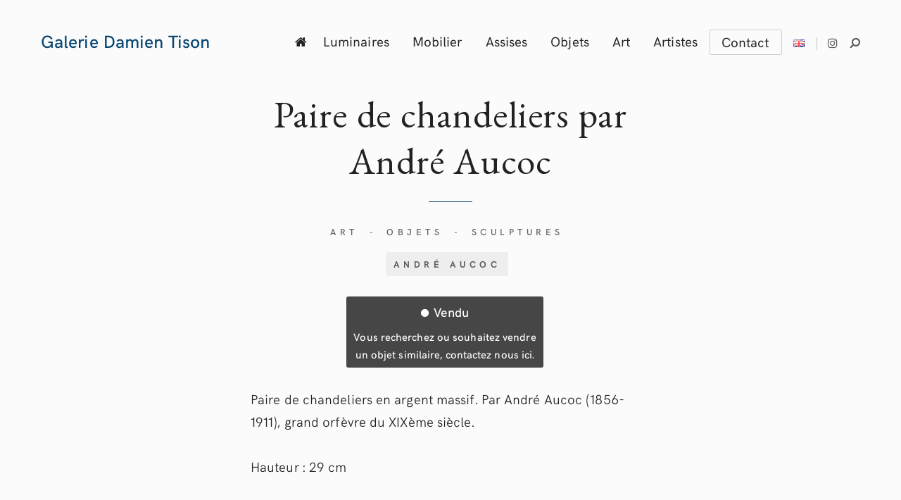

--- FILE ---
content_type: text/html; charset=UTF-8
request_url: https://www.damientison.com/proj/paire-de-chandeliers-par-andre-aucoc/
body_size: 29174
content:
<!DOCTYPE html>
<html lang="fr-FR" prefix="og: https://ogp.me/ns#">
<head>
	<!-- Google Tag Manager -->
<script>(function(w,d,s,l,i){w[l]=w[l]||[];w[l].push({'gtm.start':
new Date().getTime(),event:'gtm.js'});var f=d.getElementsByTagName(s)[0],
j=d.createElement(s),dl=l!='dataLayer'?'&l='+l:'';j.async=true;j.src=
'https://www.googletagmanager.com/gtm.js?id='+i+dl;f.parentNode.insertBefore(j,f);
})(window,document,'script','dataLayer','GTM-KFV792H');</script>
<!-- End Google Tag Manager -->
	<meta charset="UTF-8">
	<meta http-equiv="X-UA-Compatible" content="IE=edge">
	<meta name="viewport" content="width=device-width, initial-scale=1, minimum-scale=1, maximum-scale=1">
	<link rel="alternate" href="https://www.damientison.com/proj/paire-de-chandeliers-par-andre-aucoc/" hreflang="fr" />
<link rel="alternate" href="https://www.damientison.com/en/proj/pair-of-candlesticks/" hreflang="en" />

<!-- SEO par Rank Math - https://s.rankmath.com/home -->
<title>Paire de chandeliers par André Aucoc - Galerie Damien Tison</title>
<meta name="description" content="Paire de chandeliers en argent massif. Par André Aucoc (1856-1911), grand orfèvre du XIXème siècle."/>
<meta name="robots" content="follow, index, max-snippet:-1, max-video-preview:-1, max-image-preview:large"/>
<link rel="canonical" href="https://www.damientison.com/proj/paire-de-chandeliers-par-andre-aucoc/" />
<meta property="og:locale" content="fr_FR" />
<meta property="og:type" content="article" />
<meta property="og:title" content="Paire de chandeliers par André Aucoc - Galerie Damien Tison" />
<meta property="og:description" content="Paire de chandeliers en argent massif. Par André Aucoc (1856-1911), grand orfèvre du XIXème siècle." />
<meta property="og:url" content="https://www.damientison.com/proj/paire-de-chandeliers-par-andre-aucoc/" />
<meta property="og:site_name" content="Galerie Damien Tison" />
<meta property="article:tag" content="André Aucoc" />
<meta property="og:updated_time" content="2021-06-08T14:19:42+02:00" />
<meta property="og:image" content="https://www.damientison.com/wp-content/uploads/2021/03/20210309_110950-1024x686.jpg" />
<meta property="og:image:secure_url" content="https://www.damientison.com/wp-content/uploads/2021/03/20210309_110950-1024x686.jpg" />
<meta property="og:image:width" content="1024" />
<meta property="og:image:height" content="686" />
<meta property="og:image:alt" content="Paire de chandeliers par André Aucoc" />
<meta property="og:image:type" content="image/jpeg" />
<meta name="twitter:card" content="summary_large_image" />
<meta name="twitter:title" content="Paire de chandeliers par André Aucoc - Galerie Damien Tison" />
<meta name="twitter:description" content="Paire de chandeliers en argent massif. Par André Aucoc (1856-1911), grand orfèvre du XIXème siècle." />
<meta name="twitter:image" content="https://www.damientison.com/wp-content/uploads/2021/03/20210309_110950-1024x686.jpg" />
<!-- /Extension Rank Math WordPress SEO -->

<link rel='dns-prefetch' href='//fonts.googleapis.com' />
<link rel='dns-prefetch' href='//s.w.org' />
<link rel="alternate" type="application/rss+xml" title="Galerie Damien Tison &raquo; Flux" href="https://www.damientison.com/feed/" />
<link rel="alternate" type="application/rss+xml" title="Galerie Damien Tison &raquo; Flux des commentaires" href="https://www.damientison.com/comments/feed/" />
		<script type="text/javascript">
			window._wpemojiSettings = {"baseUrl":"https:\/\/s.w.org\/images\/core\/emoji\/13.1.0\/72x72\/","ext":".png","svgUrl":"https:\/\/s.w.org\/images\/core\/emoji\/13.1.0\/svg\/","svgExt":".svg","source":{"concatemoji":"https:\/\/www.damientison.com\/wp-includes\/js\/wp-emoji-release.min.js?ver=5.8.12"}};
			!function(e,a,t){var n,r,o,i=a.createElement("canvas"),p=i.getContext&&i.getContext("2d");function s(e,t){var a=String.fromCharCode;p.clearRect(0,0,i.width,i.height),p.fillText(a.apply(this,e),0,0);e=i.toDataURL();return p.clearRect(0,0,i.width,i.height),p.fillText(a.apply(this,t),0,0),e===i.toDataURL()}function c(e){var t=a.createElement("script");t.src=e,t.defer=t.type="text/javascript",a.getElementsByTagName("head")[0].appendChild(t)}for(o=Array("flag","emoji"),t.supports={everything:!0,everythingExceptFlag:!0},r=0;r<o.length;r++)t.supports[o[r]]=function(e){if(!p||!p.fillText)return!1;switch(p.textBaseline="top",p.font="600 32px Arial",e){case"flag":return s([127987,65039,8205,9895,65039],[127987,65039,8203,9895,65039])?!1:!s([55356,56826,55356,56819],[55356,56826,8203,55356,56819])&&!s([55356,57332,56128,56423,56128,56418,56128,56421,56128,56430,56128,56423,56128,56447],[55356,57332,8203,56128,56423,8203,56128,56418,8203,56128,56421,8203,56128,56430,8203,56128,56423,8203,56128,56447]);case"emoji":return!s([10084,65039,8205,55357,56613],[10084,65039,8203,55357,56613])}return!1}(o[r]),t.supports.everything=t.supports.everything&&t.supports[o[r]],"flag"!==o[r]&&(t.supports.everythingExceptFlag=t.supports.everythingExceptFlag&&t.supports[o[r]]);t.supports.everythingExceptFlag=t.supports.everythingExceptFlag&&!t.supports.flag,t.DOMReady=!1,t.readyCallback=function(){t.DOMReady=!0},t.supports.everything||(n=function(){t.readyCallback()},a.addEventListener?(a.addEventListener("DOMContentLoaded",n,!1),e.addEventListener("load",n,!1)):(e.attachEvent("onload",n),a.attachEvent("onreadystatechange",function(){"complete"===a.readyState&&t.readyCallback()})),(n=t.source||{}).concatemoji?c(n.concatemoji):n.wpemoji&&n.twemoji&&(c(n.twemoji),c(n.wpemoji)))}(window,document,window._wpemojiSettings);
		</script>
		<style type="text/css">
img.wp-smiley,
img.emoji {
	display: inline !important;
	border: none !important;
	box-shadow: none !important;
	height: 1em !important;
	width: 1em !important;
	margin: 0 .07em !important;
	vertical-align: -0.1em !important;
	background: none !important;
	padding: 0 !important;
}
</style>
	<link rel='stylesheet' id='wp-block-library-css'  href='https://www.damientison.com/wp-includes/css/dist/block-library/style.min.css?ver=5.8.12' type='text/css' media='all' />
<style id='wp-block-library-theme-inline-css' type='text/css'>
#start-resizable-editor-section{display:none}.wp-block-audio figcaption{color:#555;font-size:13px;text-align:center}.is-dark-theme .wp-block-audio figcaption{color:hsla(0,0%,100%,.65)}.wp-block-code{font-family:Menlo,Consolas,monaco,monospace;color:#1e1e1e;padding:.8em 1em;border:1px solid #ddd;border-radius:4px}.wp-block-embed figcaption{color:#555;font-size:13px;text-align:center}.is-dark-theme .wp-block-embed figcaption{color:hsla(0,0%,100%,.65)}.blocks-gallery-caption{color:#555;font-size:13px;text-align:center}.is-dark-theme .blocks-gallery-caption{color:hsla(0,0%,100%,.65)}.wp-block-image figcaption{color:#555;font-size:13px;text-align:center}.is-dark-theme .wp-block-image figcaption{color:hsla(0,0%,100%,.65)}.wp-block-pullquote{border-top:4px solid;border-bottom:4px solid;margin-bottom:1.75em;color:currentColor}.wp-block-pullquote__citation,.wp-block-pullquote cite,.wp-block-pullquote footer{color:currentColor;text-transform:uppercase;font-size:.8125em;font-style:normal}.wp-block-quote{border-left:.25em solid;margin:0 0 1.75em;padding-left:1em}.wp-block-quote cite,.wp-block-quote footer{color:currentColor;font-size:.8125em;position:relative;font-style:normal}.wp-block-quote.has-text-align-right{border-left:none;border-right:.25em solid;padding-left:0;padding-right:1em}.wp-block-quote.has-text-align-center{border:none;padding-left:0}.wp-block-quote.is-large,.wp-block-quote.is-style-large{border:none}.wp-block-search .wp-block-search__label{font-weight:700}.wp-block-group.has-background{padding:1.25em 2.375em;margin-top:0;margin-bottom:0}.wp-block-separator{border:none;border-bottom:2px solid;margin-left:auto;margin-right:auto;opacity:.4}.wp-block-separator:not(.is-style-wide):not(.is-style-dots){width:100px}.wp-block-separator.has-background:not(.is-style-dots){border-bottom:none;height:1px}.wp-block-separator.has-background:not(.is-style-wide):not(.is-style-dots){height:2px}.wp-block-table thead{border-bottom:3px solid}.wp-block-table tfoot{border-top:3px solid}.wp-block-table td,.wp-block-table th{padding:.5em;border:1px solid;word-break:normal}.wp-block-table figcaption{color:#555;font-size:13px;text-align:center}.is-dark-theme .wp-block-table figcaption{color:hsla(0,0%,100%,.65)}.wp-block-video figcaption{color:#555;font-size:13px;text-align:center}.is-dark-theme .wp-block-video figcaption{color:hsla(0,0%,100%,.65)}.wp-block-template-part.has-background{padding:1.25em 2.375em;margin-top:0;margin-bottom:0}#end-resizable-editor-section{display:none}
</style>
<link rel='stylesheet' id='wp-components-css'  href='https://www.damientison.com/wp-includes/css/dist/components/style.min.css?ver=5.8.12' type='text/css' media='all' />
<link rel='stylesheet' id='wp-block-editor-css'  href='https://www.damientison.com/wp-includes/css/dist/block-editor/style.min.css?ver=5.8.12' type='text/css' media='all' />
<link rel='stylesheet' id='wp-nux-css'  href='https://www.damientison.com/wp-includes/css/dist/nux/style.min.css?ver=5.8.12' type='text/css' media='all' />
<link rel='stylesheet' id='wp-reusable-blocks-css'  href='https://www.damientison.com/wp-includes/css/dist/reusable-blocks/style.min.css?ver=5.8.12' type='text/css' media='all' />
<link rel='stylesheet' id='wp-editor-css'  href='https://www.damientison.com/wp-includes/css/dist/editor/style.min.css?ver=5.8.12' type='text/css' media='all' />
<link rel='stylesheet' id='mauer_stills_gallery-style-css-css'  href='https://www.damientison.com/wp-content/plugins/mauer-stills-gallery/css/style.css?ver=1.0' type='text/css' media='all' />
<link rel='stylesheet' id='photoswipe-css'  href='https://www.damientison.com/wp-content/plugins/mauer-stills-gallery/includes/photoSwipe/photoswipe.css?ver=1.0' type='text/css' media='all' />
<link rel='stylesheet' id='photoswipe-default-skin-css'  href='https://www.damientison.com/wp-content/plugins/mauer-stills-gallery/includes/photoSwipe/default-skin/default-skin.css?ver=1.0' type='text/css' media='all' />
<link rel='stylesheet' id='bootstrap-css'  href='https://www.damientison.com/wp-content/themes/mauer-stills/includes/bootstrap/css/bootstrap.min.css?ver=5.8.12' type='text/css' media='all' />
<link rel='stylesheet' id='mauer-stills-stylesheet-css'  href='https://www.damientison.com/wp-content/themes/mauer-stills/style.css?ver=1.0' type='text/css' media='all' />
<style id='mauer-stills-stylesheet-inline-css' type='text/css'>


			/* Font sizes */
			/* the first font-size declaration in each of the following rules is a fallback for browsers with no CSS calc() support. */

			/* Font 1 - font sizes */
			body {font-size: 17px} /* the only font-size property that is explicitly provided when using custom typography */
			blockquote, .wp-block-quote:not(.is-large):not(.is-style-large), blockquote cite, .wp-block-quote:not(.is-large):not(.is-style-large) cite {font-size: 23px; font-size: calc(23px * 1);}
			@media (max-width: 767px) {blockquote, .wp-block-quote:not(.is-large):not(.is-style-large), blockquote cite, .wp-block-quote:not(.is-large):not(.is-style-large) cite {font-size: 21px; font-size: calc(21px * 1);}}
			.section-main-content select, .section-main-content textarea, .section-main-content input[type="text"],
			.section-main-content input[type="password"], .section-main-content input[type="date"], .section-main-content input[type="month"],
			.section-main-content input[type="time"], .section-main-content input[type="week"], .section-main-content input[type="number"],
			.section-main-content input[type="email"], .section-main-content input[type="url"], .section-main-content input[type="search"],
			.section-main-content input[type="tel"], .section-main-content input[type="color"], .section-main-content .form-control {
				font-size: 16px!important; font-size: calc(16px * 1)!important;
			}
			span.wpcf7-not-valid-tip, div.wpcf7-validation-errors, div.wpcf7-mail-sent-ok {font-size: 14px; font-size: calc(14px * 1);}
			.entry-excerpt {font-size: 15px; font-size: calc(15px * 1);}
			.search-popup input.search-input {font-size: 32px; font-size: calc(32px * 1);}
			.search-popup .search-input-p:before {font-size: 22px; font-size: calc(22px * 1);}
			@media (max-width: 767px) {
				.search-popup input.search-input {font-size: 24px; font-size: calc(24px * 1);}
				.search-popup .search-input-p:before {font-size: 15px; font-size: calc(15px * 1);}
			}
			.mauer-stills-gallery-pswp figcaption, .wp-caption-text, .entry-thumb-caption, .wp-block-image figcaption, .wp-block-embed figcaption {font-size: 13px; font-size: calc(13px * 1);}
			.pswp__caption__center {font-size: 14px; font-size: calc(14px * 1);}
			.comment-reply-title small {font-size: 12px; font-size: calc(12px * 1);}
			.section-main-content .comment-respond .comment-notes, .section-main-content .comment-notes,
			.section-main-content .logged-in-as, .section-main-content .subscribe-label, .section-main-content .comment-date {
				font-size: 14px; font-size: calc(14px * 1);
			}
			li.pingback {font-size: 16px; font-size: calc(16px * 1);}
			.comment-text {font-size: 15px; font-size: calc(15px * 1);}
			#comment-nav-below .nav-previous, #comment-nav-below .nav-next {font-size: 16px; font-size: calc(16px * 1);}
			.form-allowed-tags, .form-allowed-tags code {font-size: 15px; font-size: calc(15px * 1);}
			.section-main-content div.sharedaddy h3.sd-title {font-size: 17px; font-size: calc(17px * 1);}


			/* Font 2 - font sizes */
			h1 {font-size: 25px; font-size: calc(33px * 1);}
			h2 {font-size: 23px; font-size: calc(28px * 1);}
			h3 {font-size: 20px; font-size: calc(23px * 1);}
			h4 {font-size: 17px; font-size: calc(19px * 1);}
			h5 {font-size: 15px; font-size: calc(14px * 1);}
			h6 {font-size: 13px; font-size: calc(13px * 1);}

			.more-posts-heading {font-size: 17px; font-size: calc(17px * 1);}
			.widget h4 {font-size: 18px; font-size: calc(18px * 1);}
			.comment-reply-title, .comments-title {font-size: 17px; font-size: calc(17px * 1);}
			.widget>h4:first-child {font-size: 18px; font-size: calc(18px * 1);}


			/* Font 3 - font sizes */
			input[type="submit"], .section-main-content input[type="submit"], button, .button {
				font-size: 13px; font-size: calc(13px * 1);
			}
			input[type="submit"].button-smaller, .section-main-content input[type="submit"].button-smaller,
			button.button-smaller, .comment-respond input[type="submit"] {
				font-size: 12px; font-size: calc(12px * 1);
			}
			.widget input[type="submit"], .widget button {font-size: 11px; font-size: calc(11px * 1);}
			.mauer-navbar .text-logo {font-size: 20px; font-size: calc(20px * 1);}
			.portfolio-categories {font-size: 11px; font-size: calc(11px * 1);}
			.portfolio-project-tile .entry-title {font-size: 16px; font-size: calc(16px * 1);}
			.posts-grid.posts-flow-2-cols .portfolio-project-tile .entry-title {font-size: 17px; font-size: calc(17px * 1);}
			@media (max-width: 999px) {.posts-grid.posts-flow-2-cols .portfolio-project-tile .entry-title {font-size: 16px; font-size: calc(16px * 1);}}
			.mauer-more-projects-wrapper .portfolio-project-tile .entry-title {font-size: 15px; font-size: calc(15px * 1);}
			.masonry-grid-4cols .portfolio-project-tile .entry-title {font-size: 15px; font-size: calc(15px * 1);}
			.entry-meta {font-size: 11px; font-size: calc(11px * 1);}
			.mauer-blog-feed .entry-meta {font-size: 11px; font-size: calc(11px * 1);}
			.blog-post-in-more .entry-meta {font-size: 10px; font-size: calc(10px * 1);}
			.sd-social-icon .sd-button span.share-count {font-size: 9px!important; font-size: calc(9px * 1)!important;}
			.pswp__counter {font-size: 11px; font-size: calc(11px * 1);}
			.mauer-navbar {font-size: 18px; font-size: calc(18px * 1);}
			.footer-copyright {font-size: 14px; font-size: calc(14px * 1);}
			.widget {font-size: 15px; font-size: calc(15px * 1);}
			.widgetized-area select, .widgetized-area textarea, .widgetized-area input[type="text"], .widgetized-area input[type="password"],
			.widgetized-area input[type="date"], .widgetized-area input[type="month"], .widgetized-area input[type="time"], .widgetized-area input[type="week"],
			.widgetized-area input[type="number"], .widgetized-area input[type="email"], .widgetized-area input[type="url"], .widgetized-area input[type="search"],
			.widgetized-area input[type="tel"], .widgetized-area input[type="color"], .widgetized-area .form-control {
				font-size: 15px!important; font-size: calc(15px * 1)!important;
			}
			.tagcloud a {font-size: 13px!important; font-size: calc(13px * 1)!important;}
			.dropdown-menu {font-size: 15px; font-size: calc(15px * 1);}



			/* Font 4 - font sizes */
			.blog-post-in-more .entry-title {font-size: 27px; font-size: calc(27px * 1);}
			.entry-full .entry-title {font-size: 53px; font-size: calc(53px * 1);}
			@media (max-width: 599px) {.entry-full .entry-title {font-size: 40px; font-size: calc(40px * 1);}}
			@media (min-width: 600px) and (max-width: 767px) {.entry-full .entry-title {font-size: 43px; font-size: calc(43px * 1);}}
			.mauer-blog-feed-list .entry-title {font-size: 36px; font-size: calc(36px * 1);}
			.mauer-blog-feed-2-cols .entry-title {font-size: 32px; font-size: calc(32px * 1);}



			/* Font 5 - font sizes */
			.portfolio-welcome-phrase {font-size: 39px; font-size: calc(39px * 1);}
			@media (max-width: 767px) {.portfolio-welcome-phrase {font-size: 34px; font-size: calc(34px * 1);}}



		

			/* Custom colors */

			body, .mauer-preloader, .mauer-navbar .navbar-nav>li>.dropdown-menu,
			body .sd-social-icon .sd-button span.share-count {
				background-color: #fbfbfb;
			}

			.search-popup {
				background-color: #fbfbfb;
				background-color: rgba(251,251,251, 0.95);
			}

			body, .mauer-navbar .navbar-nav>li>a, .logo-link, blockquote,
			.image-imaginary-square-and-title a, .image-imaginary-square-and-title a:hover, .image-imaginary-square-and-title a:focus,
			.portfolio-project-tile a, .portfolio-project-tile a:hover, .portfolio-project-tile a:focus,
			body .sd-social-icon .sd-button span.share-count, .search-popup input.search-input,
			#comments .comment-heading a, #comments .logged-in-as a:hover,
			.entry-title a, .entry-title a:hover, .entry-title a:focus,
			.mauer-blog-feed .entry-title, .blog-post-in-more .entry-title,
			.mauer-navbar .text-logo {
				color: #222222;
			}

			.dropdown-menu>li>a {
				color: #222222!important;
			}

			.search-popup .mauer-close:before, .search-popup .mauer-close:after {
				background-color: #222222;
			}

			blockquote, .wp-block-quote:not(.is-large):not(.is-style-large), .mauer-spinner {
				border-color: #222222;
			}
			.mauer-spinner {border-top-color: transparent;}

			.portfolio-categories, .portfolio-categories a, .entry-meta, .entry-tags a, .entry-tags i,
			.sd-social-icon a.sd-button:before, .mauer-posts-archive-heading .mauer-archive-type, .mauer-search-query-in-results,
			.search-popup .search-input-p:before, .mauer-stills-gallery-pswp figcaption, .wp-caption-text, .entry-thumb-caption, .wp-block-image figcaption, .wp-block-embed figcaption,
			.footer-copyright, .footer-copyright a, .section-main-content .comment-respond .comment-notes, .section-main-content .comment-notes,
			.section-main-content .logged-in-as, .section-main-content .subscribe-label, .section-main-content .comment-date,
			#comments .logged-in-as a, .icon-links-in-navbar a, .entry-meta a, .more-link, .tile-content .more-link {
				color: #5b5b5b;
			}

			.mauer-navbar .navbar-nav>li>a:hover, .mauer-navbar .navbar-nav>li>a:focus,
			.mauer-navbar .navbar-nav>.active>a, .mauer-navbar .navbar-nav>.active>a:hover,
			.mauer-navbar .navbar-nav>.active>a:focus, .mauer-navbar .current-menu-item>a,
			.mauer-navbar .current-menu-item>a:hover, .mauer-navbar .current-menu-item>a:focus,
			.mauer-navbar .navbar-nav .current-menu-ancestor>a, .mauer-navbar .navbar-nav .current-menu-ancestor>a:hover,
			.mauer-navbar .navbar-nav .current-menu-ancestor>a:focus,
			.mauer-navbar .navbar-nav>.open>a, .mauer-navbar .navbar-nav>.open>a:hover, .mauer-navbar .navbar-nav>.open>a:focus {
				color: #064672;
			}

			.dropdown-menu>li>a:hover, .dropdown-menu>li>a:focus,
			.dropdown-menu>.active>a, .dropdown-menu>.active>a:hover, .dropdown-menu>.active>a:focus {
				color: #064672!important;
			}

			a, #comments .comment-heading a:hover, #comments .comment-heading a:focus,
			.portfolio-categories a:hover, .portfolio-categories a:focus, .portfolio-categories .current-cat a,
			.footer-copyright a:hover, .footer-copyright a:focus,
			.entry-meta a:hover, .entry-meta a:focus,
			.more-link:hover, .more-link:focus,
			.tile-content .more-link:hover, .tile-content .more-link:focus {
				color: #222222;
			}

			.section-main-content a {
				border-color: #c1c1c1;
			}

			.section-main-content a:hover, .section-main-content a:focus {
				color: #222222;
				border-color: #222222;
			}

			.section-main-content a.entry-thumb-link:hover, .section-main-content a.entry-thumb-link:focus {
				color: #222222;
			}

			.icon-links-in-navbar a:hover, .icon-links-in-navbar a:focus,
			body .sd-social-icon .sd-content ul li[class*='share-']) a:hover,
			body .sd-social-icon .sd-content ul li[class*='share-']) div.option a:hover,
			body .sharedaddy .sd-content a:hover:before, body .sharedaddy .sd-content a:focus:before {
				color: #222222;
				opacity: 1;
				-moz-opacity: 1;
				-khtml-opacity: 1;
			}

			.mauer-navbar .navbar-toggle .icon-bar,
			input[type="submit"], .section-main-content input[type="submit"], button, .button,
			#footer input[type="submit"]:hover, #footer button:hover, #footer .button:hover {
				background-color: #222222;
			}

			input[type="submit"], .section-main-content input[type="submit"], button, .button {
				color: #fbfbfb;
			}

			input[type="submit"]:hover, .section-main-content input[type="submit"]:hover,
			button:hover, .section-main-content .button:hover {
				background-color: #222222;
				background-color: rgba(34,34,34, 0.91);
				color: #fbfbfb;
			}

			.icon-links-in-navbar:before, .menu-item-with-top-divider:before {
				background-color: #c1c1c1;
			}

			.entry-full .entry-title:after {
				background-color: #064672;
			}

			::-webkit-input-placeholder {color: #969696;} /* WebKit, Blink, Edge */
			:-moz-placeholder {color: #969696; opacity: 1;} /* Mozilla Firefox 4 to 18 */
			::-moz-placeholder {color: #969696; opacity: 1;} /* Mozilla Firefox 19+ */
			:-ms-input-placeholder {color: #969696;} /* Internet Explorer 10-11 */
			:placeholder-shown {color: #969696;} /* Standard (https://drafts.csswg.org/selectors-4/#placeholder) */

			.section-main-content select, .section-main-content textarea,
			.section-main-content input[type="text"], .section-main-content input[type="password"],
			.section-main-content input[type="date"], .section-main-content input[type="month"],
			.section-main-content input[type="time"], .section-main-content input[type="week"],
			.section-main-content input[type="number"], .section-main-content input[type="email"], .section-main-content input[type="url"],
			.section-main-content input[type="search"], .section-main-content input[type="tel"],
			.section-main-content input[type="color"], .section-main-content .form-control,
			.entry-content tbody, .entry-excerpt tbody, .comment-text tbody {
				border-color: #e5e5e5!important;
			}

			.section-main-content select {
				border-color: #e5e5e5!important;
			}

			.sub-section-pre-footer, .section-other-projects {
				background-color: #f0f0f0;
			}

			.widget>h4:first-child, .mauer-special-h4, .mauer-more-projects-wrapper .entry-title {
				color: #064672;
			}

			.sub-section-pre-footer, .widget, .sub-section-pre-footer a, .sub-section-pre-footer a.tag-cloud-link {
				color: #777777;
			}

			.sub-section-pre-footer a, .sub-section-pre-footer a.tag-cloud-link {
				border-color: #c1c1c1;
			}

			.sub-section-pre-footer a.tag-cloud-link:hover, .sub-section-pre-footer a.tag-cloud-link:focus {
				border-color: #777777!important;
				border-color: rgba(119,119,119, 0.68)!important;
			}

			.widgetized-area select, .widgetized-area textarea, .widgetized-area input[type="text"], .widgetized-area input[type="password"],
			.widgetized-area input[type="date"], .widgetized-area input[type="month"], .widgetized-area input[type="time"],
			.widgetized-area input[type="week"], .widgetized-area input[type="number"], .widgetized-area input[type="email"],
			.widgetized-area input[type="url"], .widgetized-area input[type="search"], .widgetized-area input[type="tel"],
			.widgetized-area input[type="color"], .widgetized-area .form-control {
				border-bottom-color: #c1c1c1!important;
			}

			.widgetized-area select {
				border-color: #c1c1c1!important;
			}

			.mauer-special-h4:before, .widget>h4:first-child:before, #footer input[type="submit"], #footer button, #footer .button {
				background-color: #c1c1c1;
			}

			.widgetized-area select:hover, .widgetized-area textarea:hover, .widgetized-area input[type="text"]:hover, .widgetized-area input[type="password"]:hover,
			.widgetized-area input[type="date"]:hover, .widgetized-area input[type="month"]:hover, .widgetized-area input[type="time"]:hover,
			.widgetized-area input[type="week"]:hover, .widgetized-area input[type="number"]:hover, .widgetized-area input[type="email"]:hover,
			.widgetized-area input[type="url"]:hover, .widgetized-area input[type="search"]:hover, .widgetized-area input[type="tel"]:hover,
			.widgetized-area input[type="color"]:hover, .widgetized-area .form-control:hover,
			.widgetized-area select:focus, .widgetized-area textarea:focus, .widgetized-area input[type="text"]:focus, .widgetized-area input[type="password"]:focus,
			.widgetized-area input[type="date"]:focus, .widgetized-area input[type="month"]:focus, .widgetized-area input[type="time"]:focus,
			.widgetized-area input[type="week"]:focus, .widgetized-area input[type="number"]:focus, .widgetized-area input[type="email"]:focus,
			.widgetized-area input[type="url"]:focus, .widgetized-area input[type="search"]:focus, .widgetized-area input[type="tel"]:focus,
			.widgetized-area input[type="color"]:focus, .widgetized-area .form-control:focus,
			.widgetized-area a:hover, .widgetized-area a:focus {
				border-bottom-color: #777777!important;
				border-bottom-color: rgba(119,119,119, 0.68)!important;
			}

			.sub-section-pre-footer ::-webkit-input-placeholder {color: #777777; color: rgba(119,119,119, 0.52);} /* WebKit, Blink, Edge */
			.sub-section-pre-footer :-moz-placeholder {color: #777777; color: rgba(119,119,119, 0.52); opacity: 1;} /* Mozilla Firefox 4 to 18 */
			.sub-section-pre-footer ::-moz-placeholder {color: #777777; color: rgba(119,119,119, 0.52); opacity: 1;} /* Mozilla Firefox 19+ */
			.sub-section-pre-footer :-ms-input-placeholder {color: #777777; color: rgba(119,119,119, 0.52);} /* Internet Explorer 10-11 */
			.sub-section-pre-footer :placeholder-shown {color: #777777; color: rgba(251,251,251, 0.52);} /* Standard (https://drafts.csswg.org/selectors-4/#placeholder) */

			.sub-section-pre-footer input[type="submit"],
			.sub-section-pre-footer button, .sub-section-pre-footer .button,
			.section-other-projects input[type="submit"],
			.section-other-projects button, .section-other-projects .button {
				background-color: #064672;
				color: #fbfbfb;
			}

			.sub-section-pre-footer input[type="submit"]:hover,
			.sub-section-pre-footer button:hover, .sub-section-pre-footer .button:hover,
			.section-other-projects input[type="submit"]:hover,
			.section-other-projects button:hover, .section-other-projects .button:hover {
				background-color: #064672;
				background-color: rgba(6,70,114, 0.91);
				color: #fbfbfb;
			}


			
</style>
<link rel='stylesheet' id='DamienTison-style-css'  href='https://www.damientison.com/wp-content/themes/damientison-stills/style.css?ver=5.8.12' type='text/css' media='all' />
<link rel='stylesheet' id='HKGrotesk-css'  href='https://www.damientison.com/wp-content/themes/mauer-stills/fonts/HKGrotesk/stylesheet.css?ver=1.0' type='text/css' media='all' />
<link rel='stylesheet' id='mauer-stills-google-fonts-css'  href='https://fonts.googleapis.com/css?family=EB+Garamond%3A300%2C300i%2C400%2C400i%2C500%2C500i%2C700%2C700i&#038;subset=latin%2Clatin-ext&#038;ver=1.0' type='text/css' media='all' />
<link rel='stylesheet' id='font-awesome-css'  href='https://www.damientison.com/wp-content/themes/mauer-stills/includes/font-awesome/css/font-awesome.min.css?ver=5.8.12' type='text/css' media='all' />
<script type='text/javascript' src='https://www.damientison.com/wp-includes/js/jquery/jquery.min.js?ver=3.6.0' id='jquery-core-js'></script>
<script type='text/javascript' src='https://www.damientison.com/wp-includes/js/jquery/jquery-migrate.min.js?ver=3.3.2' id='jquery-migrate-js'></script>
<script type='text/javascript' src='https://www.damientison.com/wp-content/themes/damientison-stills/js/dtison.js?ver=5.8.12' id='DamienTison-script-js'></script>
<!--[if lt IE 9]>
<script type='text/javascript' src='https://www.damientison.com/wp-content/themes/mauer-stills/includes/html5Shiv/html5shiv.min.js?ver=5.8.12' id='html5shiv-js'></script>
<![endif]-->
<!--[if lt IE 9]>
<script type='text/javascript' src='https://www.damientison.com/wp-content/themes/mauer-stills/includes/respondJS/respond.min.js?ver=5.8.12' id='respond-js'></script>
<![endif]-->
<link rel="https://api.w.org/" href="https://www.damientison.com/wp-json/" /><link rel="alternate" type="application/json" href="https://www.damientison.com/wp-json/wp/v2/project/1970" /><link rel="EditURI" type="application/rsd+xml" title="RSD" href="https://www.damientison.com/xmlrpc.php?rsd" />
<link rel="wlwmanifest" type="application/wlwmanifest+xml" href="https://www.damientison.com/wp-includes/wlwmanifest.xml" /> 
<meta name="generator" content="WordPress 5.8.12" />
<link rel='shortlink' href='https://www.damientison.com/?p=1970' />
<link rel="alternate" type="application/json+oembed" href="https://www.damientison.com/wp-json/oembed/1.0/embed?url=https%3A%2F%2Fwww.damientison.com%2Fproj%2Fpaire-de-chandeliers-par-andre-aucoc%2F" />
<link rel="alternate" type="text/xml+oembed" href="https://www.damientison.com/wp-json/oembed/1.0/embed?url=https%3A%2F%2Fwww.damientison.com%2Fproj%2Fpaire-de-chandeliers-par-andre-aucoc%2F&#038;format=xml" />
<link rel="icon" type="image/png" href="https://www.damientison.com/wp-content/themes/mauer-stills/img/favicons/t.png" /></head>

<body class="project-template-default single single-project postid-1970 custom-typography-off mauer-share-from-lightbox">
<!-- Google Tag Manager (noscript) -->
<noscript><iframe src="https://www.googletagmanager.com/ns.html?id=GTM-KFV792H"
height="0" width="0" style="display:none;visibility:hidden"></iframe></noscript>
<!-- End Google Tag Manager (noscript) -->
<div class="mauer-preloader">
	<div class="mauer-spinner"></div>
</div>

<div class="search-popup">
	<div class="container-fluid mauer-container-fluid-with-max-width">
		<div class="row">
			<div class="col-sm-6 col-sm-offset-3">
				<form role="search" method="get" class="searchform" action="https://www.damientison.com/">
    <div>
                    <p class="search-input-p"><input class="search-input" type="text" value="" name="s" placeholder="Ecrivez puis validez" /></p>
            <p><input type="submit" class="searchsubmit" value="Rechercher" /></p>
            </div>
</form>
			</div>
		</div>
	</div>
	<a href="#" class="mauer-close search-popup-closer"></a>
</div>

<div id="myHeader" class="section section-header">

	<div class="container-fluid">
		<div class="row">
			<div class="col-xs-12">

				<div class="menu-stripe-wrapper">

					<nav class="navbar navbar-default navbar-static-top mauer-navbar">

						<div class="navbar-header">
							<button type="button" class="navbar-toggle collapsed" data-toggle="collapse" data-target="#navbar" aria-expanded="false" aria-controls="navbar">
								<span class="sr-only">Toggle navigation</span>
								<span class="icon-bar"></span><span class="icon-bar"></span><span class="icon-bar"></span>
							</button>
							<a href="https://www.damientison.com/" class="logo-link" title="Galerie Damien Tison">
												<div class="text-logo-wrapper">
					<div class="text-logo-holder"><div class="text-logo">Galerie Damien Tison</div></div>
				</div>
										</a>
						</div>

						<div id="navbar" class="navbar-collapse collapse">
							<div class="mauer-header-right navbar-right">
								<a href="/" title="Accueil" class="btn-home"><i class="fa fa-home"></i></a>
								<ul id="menu-menu-principal" class="nav navbar-nav"><li itemscope="itemscope" itemtype="https://www.schema.org/SiteNavigationElement" id="menu-item-988" class="menu-item menu-item-type-taxonomy menu-item-object-project_cat menu-item-988"><a title="Luminaires" href="https://www.damientison.com/proj-cat/luminaires/">Luminaires</a></li>
<li itemscope="itemscope" itemtype="https://www.schema.org/SiteNavigationElement" id="menu-item-864" class="menu-item menu-item-type-taxonomy menu-item-object-project_cat menu-item-864"><a title="Mobilier" href="https://www.damientison.com/proj-cat/mobilier/">Mobilier</a></li>
<li itemscope="itemscope" itemtype="https://www.schema.org/SiteNavigationElement" id="menu-item-987" class="menu-item menu-item-type-taxonomy menu-item-object-project_cat menu-item-987"><a title="Assises" href="https://www.damientison.com/proj-cat/assises/">Assises</a></li>
<li itemscope="itemscope" itemtype="https://www.schema.org/SiteNavigationElement" id="menu-item-865" class="menu-item menu-item-type-taxonomy menu-item-object-project_cat current-project-ancestor current-menu-parent current-project-parent menu-item-865"><a title="Objets" href="https://www.damientison.com/proj-cat/objets/">Objets</a></li>
<li itemscope="itemscope" itemtype="https://www.schema.org/SiteNavigationElement" id="menu-item-866" class="menu-item menu-item-type-taxonomy menu-item-object-project_cat current-project-ancestor current-menu-parent current-project-parent menu-item-866"><a title="Art" href="https://www.damientison.com/proj-cat/art-tableaux-et-sculptures/">Art</a></li>
<li itemscope="itemscope" itemtype="https://www.schema.org/SiteNavigationElement" id="menu-item-971" class="menu-item menu-item-type-post_type menu-item-object-page menu-item-971"><a title="Artistes" href="https://www.damientison.com/artistes/">Artistes</a></li>
<li itemscope="itemscope" itemtype="https://www.schema.org/SiteNavigationElement" id="menu-item-878" class="menu-item menu-item-type-post_type menu-item-object-page menu-item-878"><a title="Contact" href="https://www.damientison.com/contact/">Contact</a></li>
<li itemscope="itemscope" itemtype="https://www.schema.org/SiteNavigationElement" id="menu-item-980-en" class="lang-item lang-item-57 lang-item-en lang-item-first menu-item menu-item-type-custom menu-item-object-custom menu-item-980-en"><a href="https://www.damientison.com/en/proj/pair-of-candlesticks/" hreflang="en-GB" lang="en-GB"><img src="[data-uri]" alt="English" width="16" height="11" style="width: 16px; height: 11px;" /></a></li>
</ul>							</div>

															<div class="icon-links-in-navbar-wrapper">
									<span class="icon-links-in-navbar">
										<a target="_blank" href="https://www.instagram.com/galeriedamientison/" class="social-button-link"><i class="fa fa-instagram"></i></a>																					<a href="#" class="header-search-icon-link search-popup-opener"><i class="fa fa-search" aria-hidden="true"></i></a>
																				<!-- <a href="/" title="damientison.com"><i class="fa fa-home"></i></a> -->
									</span>
								</div>
							
						</div>

					</nav>
					<div class="clearfix"></div>

				</div>

			</div>
		</div>
	</div>

</div>
<div class="section-main-content">
	<div class="container-fluid mauer-container-fluid-with-max-width-wider">
		

	
		<div class="entry-full no-post-thumbnail-output post-1970 project type-project status-publish has-post-thumbnail hentry tag-andre-aucoc project_cat-art-tableaux-et-sculptures project_cat-objets project_cat-art-sculptures">

			<div class="row">
								<div class="col-sm-8 col-sm-offset-2 col-md-8 col-md-offset-2">
					<h1 class="entry-title">Paire de chandeliers par André Aucoc</h1>
											<div class="entry-meta">
							<div>
							<a href="https://www.damientison.com/proj-cat/art-tableaux-et-sculptures/"><span class="entry-cats">Art</span></a><span class="CatsSeparator">-</span><a href="https://www.damientison.com/proj-cat/objets/"><span class="entry-cats">Objets</span></a><span class="CatsSeparator">-</span><a href="https://www.damientison.com/proj-cat/art-sculptures/"><span class="entry-cats">Sculptures</span></a>							</div>
															<div style="margin-top:10px">
									<div><a href="https://www.damientison.com/artist/andre-aucoc/" class="artistname"><span class="entry-cats">André Aucoc</span></a></div>								</div>
														
																				</div>
									</div>
			</div>
			<div class="row">
				<div class="col-sm-8 col-sm-offset-2 col-md-6 col-md-offset-3 col-lg-6 col-lg-offset-3">
						<p id="contact-us-button" style="text-align:center">
							<a class="ask-info" href="#">
								<span style="display:block;font-size:large;margin-bottom:7px;"><i class="fa fa-circle" style="margin-right:7px"></i>Vendu</span>								Vous recherchez ou souhaitez vendre<br />
 un objet similaire, contactez nous ici.							</a>
						</p>
						<div id="contactformproduct" style="display:none">
							<div class="cf7sg-container cf7sg-not-grid"><div id="cf7sg-form-contactez-moi-page-contact_copy" class=" key_contactez-moi-page-contact_copy"><div role="form" class="wpcf7" id="wpcf7-f958-p1970-o1" lang="fr-FR" dir="ltr">
<div class="screen-reader-response"><p role="status" aria-live="polite" aria-atomic="true"></p> <ul></ul></div>
<form action="/proj/paire-de-chandeliers-par-andre-aucoc/#wpcf7-f958-p1970-o1" method="post" class="wpcf7-form init" novalidate="novalidate" data-status="init">
<div style="display: none;">
<input type="hidden" name="_wpcf7" value="958" />
<input type="hidden" name="_wpcf7_version" value="5.5.3" />
<input type="hidden" name="_wpcf7_locale" value="fr_FR" />
<input type="hidden" name="_wpcf7_unit_tag" value="wpcf7-f958-p1970-o1" />
<input type="hidden" name="_wpcf7_container_post" value="1970" />
<input type="hidden" name="_wpcf7_posted_data_hash" value="" />
<input type="hidden" name="_wpcf7_key" value="contactez-moi-page-contact_copy" />
<input type="hidden" name="_cf7sg_toggles" value="" />
<input type="hidden" name="_cf7sg_version" value="4.12.5" />
<input type="hidden" name="_wpnonce" value="70db7b45ac" />
<input type="hidden" name="_wpcf7_lang" value="fr" />
</div>
<div class="wpcf7-response-output" aria-hidden="true"></div>
<p><span class="wpcf7-form-control-wrap your-name"><input type="text" name="your-name" value="" size="40" class="wpcf7-form-control wpcf7-text wpcf7-validates-as-required" aria-required="true" aria-invalid="false" placeholder="Votre nom*" /></span></p>
<p><span class="wpcf7-form-control-wrap your-email"><input type="email" name="your-email" value="" size="40" class="wpcf7-form-control wpcf7-text wpcf7-email wpcf7-validates-as-required wpcf7-validates-as-email" aria-required="true" aria-invalid="false" placeholder="Votre Email*" /></span></p>
<p><span class="wpcf7-form-control-wrap your-message"><textarea name="your-message" cols="40" rows="3" class="wpcf7-form-control wpcf7-textarea wpcf7-validates-as-required" aria-required="true" aria-invalid="false" placeholder="Votre demande*"></textarea></span></p>
<p><input type="submit" value="Envoyer" class="wpcf7-form-control has-spinner wpcf7-submit" /></p>
</form></div></div></div>						</div>
					<div class="entry-content">

						
<p>Paire de chandeliers en argent massif. Par André Aucoc (1856-1911), grand orfèvre du XIXème siècle. <br><br>Hauteur : 29 cm</p>



<div class="wp-block-mauer-stills-gallery"><div class="mauer-stills-gallery-pswp-wrapper"><div class="mauer-stills-gallery-pswp" data-style="display: flex;" itemscope itemtype="http://schema.org/ImageGallery" data-pswp-uid="1"><figure class="mauer-stills-gallery-pswp-tile mauer-stills-gallery-pswp-tile-full" itemprop="associatedMedia" itemscope itemtype="http://schema.org/ImageObject"><a class="mauer-stills-gallery-pswp-big-img-link" href="https://www.damientison.com/wp-content/uploads/2021/03/20210309_110950-2100x1408.jpg" itemprop="contentUrl" data-size="2100x1408"><img src="https://www.damientison.com/wp-content/uploads/2021/03/20210309_110950-1440x965.jpg" alt="" class="mauer-stills-img-adaptable-height mauer-stills-gallery-pswp-img" data-id="1971" data-img-full-url="https://www.damientison.com/wp-content/uploads/2021/03/20210309_110950-scaled.jpg" data-img-wide-url="https://www.damientison.com/wp-content/uploads/2021/03/20210309_110950-1440x965.jpg" data-img-half-wide-url="https://www.damientison.com/wp-content/uploads/2021/03/20210309_110950-780x523.jpg" data-aspect-ratio="1.491841492"/></a></figure><figure class="mauer-stills-gallery-pswp-tile mauer-stills-gallery-pswp-tile-half mauer-stills-gallery-pswp-tile-has-caption" itemprop="associatedMedia" itemscope itemtype="http://schema.org/ImageObject"><a class="mauer-stills-gallery-pswp-big-img-link" href="https://www.damientison.com/wp-content/uploads/2021/03/20210309_111023-1433x2100.jpg" itemprop="contentUrl" data-size="1433x2100"><img src="https://www.damientison.com/wp-content/uploads/2021/03/20210309_111023-780x1143.jpg" alt="" class="mauer-stills-img-adaptable-height mauer-stills-gallery-pswp-img" data-id="1976" data-img-full-url="https://www.damientison.com/wp-content/uploads/2021/03/20210309_111023-scaled.jpg" data-img-wide-url="https://www.damientison.com/wp-content/uploads/2021/03/20210309_111023-983x1440.jpg" data-img-half-wide-url="https://www.damientison.com/wp-content/uploads/2021/03/20210309_111023-780x1143.jpg" data-aspect-ratio="0.6824218750"/></a><figcaption></figcaption></figure><figure class="mauer-stills-gallery-pswp-tile mauer-stills-gallery-pswp-tile-half mauer-stills-gallery-pswp-tile-has-caption" itemprop="associatedMedia" itemscope itemtype="http://schema.org/ImageObject"><a class="mauer-stills-gallery-pswp-big-img-link" href="https://www.damientison.com/wp-content/uploads/2021/03/20210309_111013-1377x2100.jpg" itemprop="contentUrl" data-size="1377x2100"><img src="https://www.damientison.com/wp-content/uploads/2021/03/20210309_111013-780x1190.jpg" alt="" class="mauer-stills-img-adaptable-height mauer-stills-gallery-pswp-img" data-id="1974" data-img-full-url="https://www.damientison.com/wp-content/uploads/2021/03/20210309_111013-scaled.jpg" data-img-wide-url="https://www.damientison.com/wp-content/uploads/2021/03/20210309_111013-944x1440.jpg" data-img-half-wide-url="https://www.damientison.com/wp-content/uploads/2021/03/20210309_111013-780x1190.jpg" data-aspect-ratio="0.6558593750"/></a><figcaption></figcaption></figure><figure class="mauer-stills-gallery-pswp-tile mauer-stills-gallery-pswp-tile-half mauer-stills-gallery-pswp-tile-has-caption" itemprop="associatedMedia" itemscope itemtype="http://schema.org/ImageObject"><a class="mauer-stills-gallery-pswp-big-img-link" href="https://www.damientison.com/wp-content/uploads/2021/03/20210309_111008-1564x2100.jpg" itemprop="contentUrl" data-size="1564x2100"><img src="https://www.damientison.com/wp-content/uploads/2021/03/20210309_111008-780x1048.jpg" alt="" class="mauer-stills-img-adaptable-height mauer-stills-gallery-pswp-img" data-id="1973" data-img-full-url="https://www.damientison.com/wp-content/uploads/2021/03/20210309_111008-scaled.jpg" data-img-wide-url="https://www.damientison.com/wp-content/uploads/2021/03/20210309_111008-1072x1440.jpg" data-img-half-wide-url="https://www.damientison.com/wp-content/uploads/2021/03/20210309_111008-780x1048.jpg" data-aspect-ratio="0.7445312500"/></a><figcaption></figcaption></figure><figure class="mauer-stills-gallery-pswp-tile mauer-stills-gallery-pswp-tile-half mauer-stills-gallery-pswp-tile-has-caption" itemprop="associatedMedia" itemscope itemtype="http://schema.org/ImageObject"><a class="mauer-stills-gallery-pswp-big-img-link" href="https://www.damientison.com/wp-content/uploads/2021/03/20210309_110955-1181x2100.jpg" itemprop="contentUrl" data-size="1181x2100"><img src="https://www.damientison.com/wp-content/uploads/2021/03/20210309_110955-780x1387.jpg" alt="" class="mauer-stills-img-adaptable-height mauer-stills-gallery-pswp-img" data-id="1972" data-img-full-url="https://www.damientison.com/wp-content/uploads/2021/03/20210309_110955-scaled.jpg" data-img-wide-url="https://www.damientison.com/wp-content/uploads/2021/03/20210309_110955-810x1440.jpg" data-img-half-wide-url="https://www.damientison.com/wp-content/uploads/2021/03/20210309_110955-780x1387.jpg" data-aspect-ratio="0.5625000000"/></a><figcaption></figcaption></figure><figure class="mauer-stills-gallery-pswp-tile mauer-stills-gallery-pswp-tile-half mauer-stills-gallery-pswp-tile-has-caption" itemprop="associatedMedia" itemscope itemtype="http://schema.org/ImageObject"><a class="mauer-stills-gallery-pswp-big-img-link" href="https://www.damientison.com/wp-content/uploads/2021/03/20210309_111019-1181x2100.jpg" itemprop="contentUrl" data-size="1181x2100"><img src="https://www.damientison.com/wp-content/uploads/2021/03/20210309_111019-780x1387.jpg" alt="" class="mauer-stills-img-adaptable-height mauer-stills-gallery-pswp-img" data-id="1975" data-img-full-url="https://www.damientison.com/wp-content/uploads/2021/03/20210309_111019-scaled.jpg" data-img-wide-url="https://www.damientison.com/wp-content/uploads/2021/03/20210309_111019-810x1440.jpg" data-img-half-wide-url="https://www.damientison.com/wp-content/uploads/2021/03/20210309_111019-780x1387.jpg" data-aspect-ratio="0.5625000000"/></a><figcaption></figcaption></figure></div><div class="clearfix"></div></div></div>

					</div>

										


				</div>

			</div>

		</div><!-- /.entry-full -->

	
	</div>
</div><!-- /.section-main-content -->


			<div class="section section-other-projects">
			<div class="container-fluid mauer-container-fluid-with-max-width">

	<div class="mauer-more-projects-wrapper">

		<h4 class="mauer-special-h4">Other works:		Art & Objets		</h4>

		

<div id="mauer-ajax-buffer"></div>

<div class="posts-grid posts-grid-3cols">
	<div class="posts-grid-content">

		
		
			<div class="posts-grid-3cols-item">
				<div class="portfolio-project-tile portfolio-project-tile-with-horizontal-img post-8735 project type-project status-publish has-post-thumbnail hentry project_cat-objets">
					<div class="image-imaginary-square-and-title-holder">
						<div class="image-imaginary-square-and-title portfolio-project-in-grid">
							<a class="entry-thumb-link" href="https://www.damientison.com/proj/coupe-en-verre-souffle-de-kaj-franck/" title="Kaj Franck, Coupe en verre soufflé">
								<div class="entry-thumb-wrapper">
									<img src="https://www.damientison.com/wp-content/uploads/2025/12/2aa7c797-6cba-472f-ae1b-7f95623dfe87-586x391.png" class="attachment-mauer_stills_thumb_4 size-mauer_stills_thumb_4 wp-post-image" alt="" loading="lazy" srcset="https://www.damientison.com/wp-content/uploads/2025/12/2aa7c797-6cba-472f-ae1b-7f95623dfe87-586x391.png 586w, https://www.damientison.com/wp-content/uploads/2025/12/2aa7c797-6cba-472f-ae1b-7f95623dfe87-300x200.png 300w, https://www.damientison.com/wp-content/uploads/2025/12/2aa7c797-6cba-472f-ae1b-7f95623dfe87-1024x683.png 1024w, https://www.damientison.com/wp-content/uploads/2025/12/2aa7c797-6cba-472f-ae1b-7f95623dfe87-768x512.png 768w, https://www.damientison.com/wp-content/uploads/2025/12/2aa7c797-6cba-472f-ae1b-7f95623dfe87-1536x1024.png 1536w, https://www.damientison.com/wp-content/uploads/2025/12/2aa7c797-6cba-472f-ae1b-7f95623dfe87-2048x1365.png 2048w, https://www.damientison.com/wp-content/uploads/2025/12/2aa7c797-6cba-472f-ae1b-7f95623dfe87-780x520.png 780w, https://www.damientison.com/wp-content/uploads/2025/12/2aa7c797-6cba-472f-ae1b-7f95623dfe87-892x595.png 892w, https://www.damientison.com/wp-content/uploads/2025/12/2aa7c797-6cba-472f-ae1b-7f95623dfe87-624x416.png 624w, https://www.damientison.com/wp-content/uploads/2025/12/2aa7c797-6cba-472f-ae1b-7f95623dfe87-420x280.png 420w, https://www.damientison.com/wp-content/uploads/2025/12/2aa7c797-6cba-472f-ae1b-7f95623dfe87-1440x960.png 1440w" sizes="(max-width: 586px) 100vw, 586px" />									<div class="entry-thumb-overlay"></div>
								</div>
								<h3 class="entry-title">Kaj Franck, Coupe en verre soufflé</h3>
							</a>
						</div>
					</div>
				</div>
			</div>

									
		
		
			<div class="posts-grid-3cols-item">
				<div class="portfolio-project-tile portfolio-project-tile-with-vertical-img post-8708 project type-project status-publish has-post-thumbnail hentry project_cat-objets">
					<div class="image-imaginary-square-and-title-holder">
						<div class="image-imaginary-square-and-title portfolio-project-in-grid">
							<a class="entry-thumb-link" href="https://www.damientison.com/proj/bougeoir-en-bronze/" title="Bougeoir en bronze">
								<div class="entry-thumb-wrapper">
									<img src="https://www.damientison.com/wp-content/uploads/2025/12/a3ede69b-f17f-4348-ba1f-2dcc9115e157-376x586.png" class="attachment-mauer_stills_thumb_4 size-mauer_stills_thumb_4 wp-post-image" alt="" loading="lazy" srcset="https://www.damientison.com/wp-content/uploads/2025/12/a3ede69b-f17f-4348-ba1f-2dcc9115e157-376x586.png 376w, https://www.damientison.com/wp-content/uploads/2025/12/a3ede69b-f17f-4348-ba1f-2dcc9115e157-193x300.png 193w, https://www.damientison.com/wp-content/uploads/2025/12/a3ede69b-f17f-4348-ba1f-2dcc9115e157-658x1024.png 658w, https://www.damientison.com/wp-content/uploads/2025/12/a3ede69b-f17f-4348-ba1f-2dcc9115e157-768x1196.png 768w, https://www.damientison.com/wp-content/uploads/2025/12/a3ede69b-f17f-4348-ba1f-2dcc9115e157-987x1536.png 987w, https://www.damientison.com/wp-content/uploads/2025/12/a3ede69b-f17f-4348-ba1f-2dcc9115e157-1315x2048.png 1315w, https://www.damientison.com/wp-content/uploads/2025/12/a3ede69b-f17f-4348-ba1f-2dcc9115e157-780x1214.png 780w, https://www.damientison.com/wp-content/uploads/2025/12/a3ede69b-f17f-4348-ba1f-2dcc9115e157-591x920.png 591w, https://www.damientison.com/wp-content/uploads/2025/12/a3ede69b-f17f-4348-ba1f-2dcc9115e157-624x972.png 624w, https://www.damientison.com/wp-content/uploads/2025/12/a3ede69b-f17f-4348-ba1f-2dcc9115e157-420x654.png 420w, https://www.damientison.com/wp-content/uploads/2025/12/a3ede69b-f17f-4348-ba1f-2dcc9115e157-925x1440.png 925w, https://www.damientison.com/wp-content/uploads/2025/12/a3ede69b-f17f-4348-ba1f-2dcc9115e157-1349x2100.png 1349w" sizes="(max-width: 376px) 100vw, 376px" />									<div class="entry-thumb-overlay"></div>
								</div>
								<h3 class="entry-title">Bougeoir en bronze</h3>
							</a>
						</div>
					</div>
				</div>
			</div>

						<div class="clearfix visible-sm-block visible-xs-block"></div>			
		
		
			<div class="posts-grid-3cols-item">
				<div class="portfolio-project-tile portfolio-project-tile-with-square-img post-8669 project type-project status-publish has-post-thumbnail hentry tag-daum project_cat-objets">
					<div class="image-imaginary-square-and-title-holder">
						<div class="image-imaginary-square-and-title portfolio-project-in-grid">
							<a class="entry-thumb-link" href="https://www.damientison.com/proj/daum-coupe-aux-mures/" title="Daum, Coupe aux mûres">
								<div class="entry-thumb-wrapper">
									<img src="https://www.damientison.com/wp-content/uploads/2025/12/f_47289332_1764942267535_bg_processed-586x586.jpg" class="attachment-mauer_stills_thumb_4 size-mauer_stills_thumb_4 wp-post-image" alt="" loading="lazy" srcset="https://www.damientison.com/wp-content/uploads/2025/12/f_47289332_1764942267535_bg_processed-586x586.jpg 586w, https://www.damientison.com/wp-content/uploads/2025/12/f_47289332_1764942267535_bg_processed-300x300.jpg 300w, https://www.damientison.com/wp-content/uploads/2025/12/f_47289332_1764942267535_bg_processed-1024x1024.jpg 1024w, https://www.damientison.com/wp-content/uploads/2025/12/f_47289332_1764942267535_bg_processed-150x150.jpg 150w, https://www.damientison.com/wp-content/uploads/2025/12/f_47289332_1764942267535_bg_processed-768x768.jpg 768w, https://www.damientison.com/wp-content/uploads/2025/12/f_47289332_1764942267535_bg_processed-1536x1536.jpg 1536w, https://www.damientison.com/wp-content/uploads/2025/12/f_47289332_1764942267535_bg_processed-2048x2048.jpg 2048w, https://www.damientison.com/wp-content/uploads/2025/12/f_47289332_1764942267535_bg_processed-780x780.jpg 780w, https://www.damientison.com/wp-content/uploads/2025/12/f_47289332_1764942267535_bg_processed-892x892.jpg 892w, https://www.damientison.com/wp-content/uploads/2025/12/f_47289332_1764942267535_bg_processed-624x624.jpg 624w, https://www.damientison.com/wp-content/uploads/2025/12/f_47289332_1764942267535_bg_processed-420x420.jpg 420w, https://www.damientison.com/wp-content/uploads/2025/12/f_47289332_1764942267535_bg_processed-1440x1440.jpg 1440w" sizes="(max-width: 586px) 100vw, 586px" />									<div class="entry-thumb-overlay"></div>
								</div>
								<h3 class="entry-title">Daum, Coupe aux mûres</h3>
							</a>
						</div>
					</div>
				</div>
			</div>

									<div class="clearfix visible-md-block visible-lg-block"></div>
		
		
			<div class="posts-grid-3cols-item">
				<div class="portfolio-project-tile portfolio-project-tile-with-horizontal-img post-8551 project type-project status-publish has-post-thumbnail hentry tag-roger-capron project_cat-objets-ceramiques project_cat-objets">
					<div class="image-imaginary-square-and-title-holder">
						<div class="image-imaginary-square-and-title portfolio-project-in-grid">
							<a class="entry-thumb-link" href="https://www.damientison.com/proj/coupe-roger-capron/" title="Coupe, Roger Capron">
								<div class="entry-thumb-wrapper">
									<img src="https://www.damientison.com/wp-content/uploads/2025/10/f2254e06-74ea-4a04-be72-ff78fb4a0b9d-586x395.png" class="attachment-mauer_stills_thumb_4 size-mauer_stills_thumb_4 wp-post-image" alt="" loading="lazy" srcset="https://www.damientison.com/wp-content/uploads/2025/10/f2254e06-74ea-4a04-be72-ff78fb4a0b9d-586x395.png 586w, https://www.damientison.com/wp-content/uploads/2025/10/f2254e06-74ea-4a04-be72-ff78fb4a0b9d-300x202.png 300w, https://www.damientison.com/wp-content/uploads/2025/10/f2254e06-74ea-4a04-be72-ff78fb4a0b9d-1024x690.png 1024w, https://www.damientison.com/wp-content/uploads/2025/10/f2254e06-74ea-4a04-be72-ff78fb4a0b9d-768x517.png 768w, https://www.damientison.com/wp-content/uploads/2025/10/f2254e06-74ea-4a04-be72-ff78fb4a0b9d-1536x1035.png 1536w, https://www.damientison.com/wp-content/uploads/2025/10/f2254e06-74ea-4a04-be72-ff78fb4a0b9d-2048x1380.png 2048w, https://www.damientison.com/wp-content/uploads/2025/10/f2254e06-74ea-4a04-be72-ff78fb4a0b9d-780x526.png 780w, https://www.damientison.com/wp-content/uploads/2025/10/f2254e06-74ea-4a04-be72-ff78fb4a0b9d-892x601.png 892w, https://www.damientison.com/wp-content/uploads/2025/10/f2254e06-74ea-4a04-be72-ff78fb4a0b9d-624x420.png 624w, https://www.damientison.com/wp-content/uploads/2025/10/f2254e06-74ea-4a04-be72-ff78fb4a0b9d-420x283.png 420w, https://www.damientison.com/wp-content/uploads/2025/10/f2254e06-74ea-4a04-be72-ff78fb4a0b9d-1440x970.png 1440w" sizes="(max-width: 586px) 100vw, 586px" />									<div class="entry-thumb-overlay"></div>
								</div>
								<h3 class="entry-title">Coupe, Roger Capron</h3>
							</a>
						</div>
					</div>
				</div>
			</div>

						<div class="clearfix visible-sm-block visible-xs-block"></div>			
		
		
			<div class="posts-grid-3cols-item">
				<div class="portfolio-project-tile portfolio-project-tile-with-square-img post-8488 project type-project status-publish has-post-thumbnail hentry project_cat-objets">
					<div class="image-imaginary-square-and-title-holder">
						<div class="image-imaginary-square-and-title portfolio-project-in-grid">
							<a class="entry-thumb-link" href="https://www.damientison.com/proj/paire-de-vases-japon/" title="Paire de vases Japon">
								<div class="entry-thumb-wrapper">
									<img src="https://www.damientison.com/wp-content/uploads/2025/10/f_46911862_1759507321186_bg_processed-586x586.jpg" class="attachment-mauer_stills_thumb_4 size-mauer_stills_thumb_4 wp-post-image" alt="" loading="lazy" srcset="https://www.damientison.com/wp-content/uploads/2025/10/f_46911862_1759507321186_bg_processed-586x586.jpg 586w, https://www.damientison.com/wp-content/uploads/2025/10/f_46911862_1759507321186_bg_processed-300x300.jpg 300w, https://www.damientison.com/wp-content/uploads/2025/10/f_46911862_1759507321186_bg_processed-150x150.jpg 150w, https://www.damientison.com/wp-content/uploads/2025/10/f_46911862_1759507321186_bg_processed-768x768.jpg 768w, https://www.damientison.com/wp-content/uploads/2025/10/f_46911862_1759507321186_bg_processed-780x780.jpg 780w, https://www.damientison.com/wp-content/uploads/2025/10/f_46911862_1759507321186_bg_processed-892x892.jpg 892w, https://www.damientison.com/wp-content/uploads/2025/10/f_46911862_1759507321186_bg_processed-624x624.jpg 624w, https://www.damientison.com/wp-content/uploads/2025/10/f_46911862_1759507321186_bg_processed-420x420.jpg 420w, https://www.damientison.com/wp-content/uploads/2025/10/f_46911862_1759507321186_bg_processed.jpg 1002w" sizes="(max-width: 586px) 100vw, 586px" />									<div class="entry-thumb-overlay"></div>
								</div>
								<h3 class="entry-title">Paire de vases Japon</h3>
							</a>
						</div>
					</div>
				</div>
			</div>

									
		
		
			<div class="posts-grid-3cols-item">
				<div class="portfolio-project-tile portfolio-project-tile-with-square-img post-8419 project type-project status-publish has-post-thumbnail hentry project_cat-objets-ceramiques project_cat-objets">
					<div class="image-imaginary-square-and-title-holder">
						<div class="image-imaginary-square-and-title portfolio-project-in-grid">
							<a class="entry-thumb-link" href="https://www.damientison.com/proj/vase-oursin-georges-jouve/" title="Vase Oursin, Georges Jouve">
								<div class="entry-thumb-wrapper">
									<img src="https://www.damientison.com/wp-content/uploads/2025/09/f_46708642_1758213173882_bg_processed-586x586.jpg" class="attachment-mauer_stills_thumb_4 size-mauer_stills_thumb_4 wp-post-image" alt="" loading="lazy" srcset="https://www.damientison.com/wp-content/uploads/2025/09/f_46708642_1758213173882_bg_processed-586x586.jpg 586w, https://www.damientison.com/wp-content/uploads/2025/09/f_46708642_1758213173882_bg_processed-300x300.jpg 300w, https://www.damientison.com/wp-content/uploads/2025/09/f_46708642_1758213173882_bg_processed-1024x1024.jpg 1024w, https://www.damientison.com/wp-content/uploads/2025/09/f_46708642_1758213173882_bg_processed-150x150.jpg 150w, https://www.damientison.com/wp-content/uploads/2025/09/f_46708642_1758213173882_bg_processed-768x768.jpg 768w, https://www.damientison.com/wp-content/uploads/2025/09/f_46708642_1758213173882_bg_processed-1536x1536.jpg 1536w, https://www.damientison.com/wp-content/uploads/2025/09/f_46708642_1758213173882_bg_processed-780x780.jpg 780w, https://www.damientison.com/wp-content/uploads/2025/09/f_46708642_1758213173882_bg_processed-892x892.jpg 892w, https://www.damientison.com/wp-content/uploads/2025/09/f_46708642_1758213173882_bg_processed-624x624.jpg 624w, https://www.damientison.com/wp-content/uploads/2025/09/f_46708642_1758213173882_bg_processed-420x420.jpg 420w, https://www.damientison.com/wp-content/uploads/2025/09/f_46708642_1758213173882_bg_processed-1440x1440.jpg 1440w, https://www.damientison.com/wp-content/uploads/2025/09/f_46708642_1758213173882_bg_processed.jpg 1968w" sizes="(max-width: 586px) 100vw, 586px" />									<div class="entry-thumb-overlay"></div>
								</div>
								<h3 class="entry-title">Vase Oursin, Georges Jouve</h3>
							</a>
						</div>
					</div>
				</div>
			</div>

						<div class="clearfix visible-sm-block visible-xs-block"></div>			<div class="clearfix visible-md-block visible-lg-block"></div>
		
	</div> <!-- /.posts-grid -->
</div>

	<div class="clearfix"></div>

	
	</div> <!-- .mauer-more-projects-wrapper -->
		<div class="col-xs-12 mauer-ajax-load-more-col">
		<button data-next-posts-link="https://www.damientison.com/proj/paire-de-chandeliers-par-andre-aucoc/?other_projects_paged=2" id="mauer-ajax-load-more" class="more-grid button-smaller" data-loading-text="Loading" data-loaded-text="Voir plus">Voir plus</button>
	</div>

	<div>




	</div>

</div>		</div>
	

	<div id="footer">
		
		<div class="container-fluid">
			<div class="row">
				<div class="col-xs-12">
					<div class="footer-content">
						<div class="footer-copyright">&copy; 2026 Damien Tison</div>
					</div>
				</div>
			</div>
		</div>

	</div>

	<link rel='stylesheet' id='contact-form-7-css'  href='https://www.damientison.com/wp-content/plugins/contact-form-7/includes/css/styles.css?ver=5.5.3' type='text/css' media='all' />
<script type='text/javascript' src='https://www.damientison.com/wp-includes/js/dist/vendor/lodash.min.js?ver=4.17.19' id='lodash-js'></script>
<script type='text/javascript' id='lodash-js-after'>
window.lodash = _.noConflict();
</script>
<script type='text/javascript' src='https://www.damientison.com/wp-includes/js/dist/vendor/regenerator-runtime.min.js?ver=0.13.7' id='regenerator-runtime-js'></script>
<script type='text/javascript' src='https://www.damientison.com/wp-includes/js/dist/vendor/wp-polyfill.min.js?ver=3.15.0' id='wp-polyfill-js'></script>
<script type='text/javascript' src='https://www.damientison.com/wp-includes/js/dist/vendor/react.min.js?ver=16.13.1' id='react-js'></script>
<script type='text/javascript' src='https://www.damientison.com/wp-includes/js/dist/hooks.min.js?ver=a7edae857aab69d69fa10d5aef23a5de' id='wp-hooks-js'></script>
<script type='text/javascript' src='https://www.damientison.com/wp-includes/js/dist/i18n.min.js?ver=5f1269854226b4dd90450db411a12b79' id='wp-i18n-js'></script>
<script type='text/javascript' id='wp-i18n-js-after'>
wp.i18n.setLocaleData( { 'text direction\u0004ltr': [ 'ltr' ] } );
</script>
<script type='text/javascript' src='https://www.damientison.com/wp-includes/js/dist/url.min.js?ver=9e623834b7667b522230408f099fc05f' id='wp-url-js'></script>
<script type='text/javascript' id='wp-api-fetch-js-translations'>
( function( domain, translations ) {
	var localeData = translations.locale_data[ domain ] || translations.locale_data.messages;
	localeData[""].domain = domain;
	wp.i18n.setLocaleData( localeData, domain );
} )( "default", {"translation-revision-date":"2022-10-31 12:56:43+0000","generator":"GlotPress\/4.0.1","domain":"messages","locale_data":{"messages":{"":{"domain":"messages","plural-forms":"nplurals=2; plural=n > 1;","lang":"fr"},"You are probably offline.":["Vous \u00eates probablement hors ligne."],"Media upload failed. If this is a photo or a large image, please scale it down and try again.":["Le t\u00e9l\u00e9versement du m\u00e9dia a \u00e9chou\u00e9. S\u2019il s\u2019agit d\u2019une photo ou d\u2019une grande image, veuillez la redimensionner puis r\u00e9essayer."],"An unknown error occurred.":["Une erreur inconnue est survenue."],"The response is not a valid JSON response.":["La r\u00e9ponse n\u2019est pas une r\u00e9ponse JSON valide."]}},"comment":{"reference":"wp-includes\/js\/dist\/api-fetch.js"}} );
</script>
<script type='text/javascript' src='https://www.damientison.com/wp-includes/js/dist/api-fetch.min.js?ver=134e23b5f88ba06a093f9f92520a98df' id='wp-api-fetch-js'></script>
<script type='text/javascript' id='wp-api-fetch-js-after'>
wp.apiFetch.use( wp.apiFetch.createRootURLMiddleware( "https://www.damientison.com/wp-json/" ) );
wp.apiFetch.nonceMiddleware = wp.apiFetch.createNonceMiddleware( "70db7b45ac" );
wp.apiFetch.use( wp.apiFetch.nonceMiddleware );
wp.apiFetch.use( wp.apiFetch.mediaUploadMiddleware );
wp.apiFetch.nonceEndpoint = "https://www.damientison.com/wp-admin/admin-ajax.php?action=rest-nonce";
</script>
<script type='text/javascript' src='https://www.damientison.com/wp-includes/js/dist/dom-ready.min.js?ver=71883072590656bf22c74c7b887df3dd' id='wp-dom-ready-js'></script>
<script type='text/javascript' id='wp-a11y-js-translations'>
( function( domain, translations ) {
	var localeData = translations.locale_data[ domain ] || translations.locale_data.messages;
	localeData[""].domain = domain;
	wp.i18n.setLocaleData( localeData, domain );
} )( "default", {"translation-revision-date":"2022-10-31 12:56:43+0000","generator":"GlotPress\/4.0.1","domain":"messages","locale_data":{"messages":{"":{"domain":"messages","plural-forms":"nplurals=2; plural=n > 1;","lang":"fr"},"Notifications":["Notifications"]}},"comment":{"reference":"wp-includes\/js\/dist\/a11y.js"}} );
</script>
<script type='text/javascript' src='https://www.damientison.com/wp-includes/js/dist/a11y.min.js?ver=0ac8327cc1c40dcfdf29716affd7ac63' id='wp-a11y-js'></script>
<script type='text/javascript' src='https://www.damientison.com/wp-includes/js/dist/blob.min.js?ver=4eca38a62df5f0145a5f1a78858581e7' id='wp-blob-js'></script>
<script type='text/javascript' src='https://www.damientison.com/wp-includes/js/dist/autop.min.js?ver=0e55c6c10f6d8a4bd90b2ea903436301' id='wp-autop-js'></script>
<script type='text/javascript' src='https://www.damientison.com/wp-includes/js/dist/block-serialization-default-parser.min.js?ver=2fc6dec19af6d4c5e5fec8f6fdc1a10b' id='wp-block-serialization-default-parser-js'></script>
<script type='text/javascript' src='https://www.damientison.com/wp-includes/js/dist/deprecated.min.js?ver=932d8bb37da8bbb396a7a3f754345e08' id='wp-deprecated-js'></script>
<script type='text/javascript' src='https://www.damientison.com/wp-includes/js/dist/dom.min.js?ver=a82fdb54a6baeb86aa639117061bf119' id='wp-dom-js'></script>
<script type='text/javascript' src='https://www.damientison.com/wp-includes/js/dist/vendor/react-dom.min.js?ver=16.13.1' id='react-dom-js'></script>
<script type='text/javascript' src='https://www.damientison.com/wp-includes/js/dist/escape-html.min.js?ver=dcba9e40e8782c7d5883426934834b3e' id='wp-escape-html-js'></script>
<script type='text/javascript' src='https://www.damientison.com/wp-includes/js/dist/element.min.js?ver=43a121e875f299c637e1115581bee905' id='wp-element-js'></script>
<script type='text/javascript' src='https://www.damientison.com/wp-includes/js/dist/is-shallow-equal.min.js?ver=9b8d91804cfb3ef5b14e6ef816664072' id='wp-is-shallow-equal-js'></script>
<script type='text/javascript' id='wp-keycodes-js-translations'>
( function( domain, translations ) {
	var localeData = translations.locale_data[ domain ] || translations.locale_data.messages;
	localeData[""].domain = domain;
	wp.i18n.setLocaleData( localeData, domain );
} )( "default", {"translation-revision-date":"2022-10-31 12:56:43+0000","generator":"GlotPress\/4.0.1","domain":"messages","locale_data":{"messages":{"":{"domain":"messages","plural-forms":"nplurals=2; plural=n > 1;","lang":"fr"},"Backtick":["Retour arri\u00e8re"],"Period":["P\u00e9riode"],"Comma":["Virgule"]}},"comment":{"reference":"wp-includes\/js\/dist\/keycodes.js"}} );
</script>
<script type='text/javascript' src='https://www.damientison.com/wp-includes/js/dist/keycodes.min.js?ver=0b881ee2324067c223d746a87ae4ddda' id='wp-keycodes-js'></script>
<script type='text/javascript' src='https://www.damientison.com/wp-includes/js/dist/priority-queue.min.js?ver=b2e76fb9887a285b5eff38763f2ac2fc' id='wp-priority-queue-js'></script>
<script type='text/javascript' src='https://www.damientison.com/wp-includes/js/dist/compose.min.js?ver=35754587ca81a116927d3de1017f4fa0' id='wp-compose-js'></script>
<script type='text/javascript' src='https://www.damientison.com/wp-includes/js/dist/redux-routine.min.js?ver=fd5f93d1f8206c65d1891cf1f898211e' id='wp-redux-routine-js'></script>
<script type='text/javascript' src='https://www.damientison.com/wp-includes/js/dist/data.min.js?ver=a9e98fe3ad76884fe7909ba8348395b7' id='wp-data-js'></script>
<script type='text/javascript' id='wp-data-js-after'>
( function() {
	var userId = 0;
	var storageKey = "WP_DATA_USER_" + userId;
	wp.data
		.use( wp.data.plugins.persistence, { storageKey: storageKey } );
	wp.data.plugins.persistence.__unstableMigrate( { storageKey: storageKey } );
} )();
</script>
<script type='text/javascript' src='https://www.damientison.com/wp-includes/js/dist/html-entities.min.js?ver=26307b6ad1e445fc1a4643f634cb29c6' id='wp-html-entities-js'></script>
<script type='text/javascript' src='https://www.damientison.com/wp-includes/js/dist/primitives.min.js?ver=fedf57cf6da174d1eca2875b8b730af3' id='wp-primitives-js'></script>
<script type='text/javascript' src='https://www.damientison.com/wp-includes/js/dist/shortcode.min.js?ver=361473450d55d9ffe30983cf22f42a8f' id='wp-shortcode-js'></script>
<script type='text/javascript' id='wp-blocks-js-translations'>
( function( domain, translations ) {
	var localeData = translations.locale_data[ domain ] || translations.locale_data.messages;
	localeData[""].domain = domain;
	wp.i18n.setLocaleData( localeData, domain );
} )( "default", {"translation-revision-date":"2022-10-31 12:56:43+0000","generator":"GlotPress\/4.0.1","domain":"messages","locale_data":{"messages":{"":{"domain":"messages","plural-forms":"nplurals=2; plural=n > 1;","lang":"fr"},"%s Block":["Bloc %s"],"%1$s Block. %2$s":["Bloc %1$s. %2$s"],"%1$s Block. Column %2$d":["%1$s bloc. Colonne %2$d"],"%1$s Block. Column %2$d. %3$s":["Bloc %1$s. Colonne %2$d. %3$s"],"%1$s Block. Row %2$d":["Bloc %1$s. Ligne %2$d"],"%1$s Block. Row %2$d. %3$s":["Bloc %1$s. Ligne %2$d. %3$s"],"Embeds":["Contenus embarqu\u00e9s"],"Design":["Apparence"],"Reusable blocks":["Blocs r\u00e9utilisables"],"Text":["Texte"],"Theme":["Th\u00e8me"],"Media":["M\u00e9dias"],"Widgets":["Widgets"]}},"comment":{"reference":"wp-includes\/js\/dist\/blocks.js"}} );
</script>
<script type='text/javascript' src='https://www.damientison.com/wp-includes/js/dist/blocks.min.js?ver=7ed7fe32dad771c4e0af4f56539ff156' id='wp-blocks-js'></script>
<script type='text/javascript' src='https://www.damientison.com/wp-includes/js/dist/vendor/moment.min.js?ver=2.29.1' id='moment-js'></script>
<script type='text/javascript' id='moment-js-after'>
moment.updateLocale( 'fr_FR', {"months":["janvier","f\u00e9vrier","mars","avril","mai","juin","juillet","ao\u00fbt","septembre","octobre","novembre","d\u00e9cembre"],"monthsShort":["Jan","F\u00e9v","Mar","Avr","Mai","Juin","Juil","Ao\u00fbt","Sep","Oct","Nov","D\u00e9c"],"weekdays":["dimanche","lundi","mardi","mercredi","jeudi","vendredi","samedi"],"weekdaysShort":["dim","lun","mar","mer","jeu","ven","sam"],"week":{"dow":1},"longDateFormat":{"LT":"H:i","LTS":null,"L":null,"LL":"d\/m\/Y","LLL":"d F Y G\\hi","LLLL":null}} );
</script>
<script type='text/javascript' src='https://www.damientison.com/wp-includes/js/dist/date.min.js?ver=061439ac4325ef057b8f9c142c82a823' id='wp-date-js'></script>
<script type='text/javascript' id='wp-date-js-after'>
wp.date.setSettings( {"l10n":{"locale":"fr_FR","months":["janvier","f\u00e9vrier","mars","avril","mai","juin","juillet","ao\u00fbt","septembre","octobre","novembre","d\u00e9cembre"],"monthsShort":["Jan","F\u00e9v","Mar","Avr","Mai","Juin","Juil","Ao\u00fbt","Sep","Oct","Nov","D\u00e9c"],"weekdays":["dimanche","lundi","mardi","mercredi","jeudi","vendredi","samedi"],"weekdaysShort":["dim","lun","mar","mer","jeu","ven","sam"],"meridiem":{"am":" ","pm":" ","AM":" ","PM":" "},"relative":{"future":"Dans %s","past":"il y a %s"}},"formats":{"time":"H:i","date":"d\/m\/Y","datetime":"d F Y G\\hi","datetimeAbbreviated":"d F Y G\\hi"},"timezone":{"offset":1,"string":"Europe\/Paris","abbr":"CET"}} );
</script>
<script type='text/javascript' src='https://www.damientison.com/wp-includes/js/dist/rich-text.min.js?ver=10cd4e4656806fb1a6884c84213af69c' id='wp-rich-text-js'></script>
<script type='text/javascript' src='https://www.damientison.com/wp-includes/js/dist/warning.min.js?ver=3e70e9d62208deeee510b84df4dec7f1' id='wp-warning-js'></script>
<script type='text/javascript' id='wp-components-js-translations'>
( function( domain, translations ) {
	var localeData = translations.locale_data[ domain ] || translations.locale_data.messages;
	localeData[""].domain = domain;
	wp.i18n.setLocaleData( localeData, domain );
} )( "default", {"translation-revision-date":"2022-10-31 12:56:43+0000","generator":"GlotPress\/4.0.1","domain":"messages","locale_data":{"messages":{"":{"domain":"messages","plural-forms":"nplurals=2; plural=n > 1;","lang":"fr"},"Category":["Cat\u00e9gorie"],"Z \u2192 A":["Z \t A"],"A \u2192 Z":["A \t Z"],"Oldest to newest":["Des plus anciens aux plus r\u00e9cents"],"Newest to oldest":["Des plus r\u00e9cents aux plus anciens"],"Order by":["Ordonner par"],"Dismiss this notice":["Ignorer cette notification"],"Close search":["Fermer la recherche"],"Search in %s":["Rechercher dans %s"],"Finish":["Termin\u00e9"],"Page %1$d of %2$d":["Page %1$d sur %2$d"],"Guide controls":["Contr\u00f4leurs de guide"],"Gradient: %s":["Gradient\u00a0: %s"],"Gradient code: %s":["Code de d\u00e9grad\u00e9\u00a0: %s"],"Type":["Type"],"Radial":["Radial"],"Linear":["Lin\u00e9aire"],"Invalid item":["\u00c9l\u00e9ment non valide"],"Remove item":["Retirer l\u2019\u00e9l\u00e9ment"],"Item removed.":["\u00c9l\u00e9ment retir\u00e9."],"Item added.":["\u00c9l\u00e9ment ajout\u00e9."],"Separate with commas or the Enter key.":["S\u00e9parez avec une virgule ou avec la touche entr\u00e9e."],"Separate with commas, spaces, or the Enter key.":["S\u00e9parez avec une virgule, un espace, ou avec la touche entr\u00e9e."],"Add item":["Ajouter un \u00e9l\u00e9ment"],"%1$s (%2$s of %3$s)":["%1$s (%2$s sur %3$s)"],"Font size":["Taille de police"],"Custom":["Personnalis\u00e9e"],"Media preview":["Aper\u00e7u du m\u00e9dia"],"Highlights":["Accentuations"],"Shadows":["Ombres"],"Duotone: %s":["Duotone\u00a0: %s"],"Duotone code: %s":["Code de duotone\u00a0: %s"],"Remove Control Point":["Retirer le point de contr\u00f4le"],"Use your left or right arrow keys or drag and drop with the mouse to change the gradient position. Press the button to change the color or remove the control point.":["Utiliser les touches gauche ou droite ou glisser puis d\u00e9poser avec la souris pour modifier la position du d\u00e9grad\u00e9. Appuyer sur le bouton pour changer la couleur ou retirer le point de contr\u00f4le."],"Gradient control point at position %1$s%% with color code %2$s.":["Point de contr\u00f4le du d\u00e9grad\u00e9 \u00e0 la position %1$s\u00a0%% avec le code couleur %2$s."],"Extra Large":["Tr\u00e8s grand"],"Calendar Help":["Aide de calendrier"],"Go to the first (home) or last (end) day of a week.":["Aller au premier (accueil) ou dernier (fin) jour d\u2019une semaine."],"Home\/End":["Accueil\/fin"],"Home and End":["Accueil et fin"],"Move backward (PgUp) or forward (PgDn) by one month.":["Revenir en arri\u00e8re (PgUp) ou avancer (PgDn) d\u2019un mois."],"PgUp\/PgDn":["PgUp\/PgDn"],"Page Up and Page Down":["Paginer vers le haut et vers le bas"],"Move backward (up) or forward (down) by one week.":["D\u00e9placer vers l\u2019arri\u00e8re (haut) ou vers l\u2019avant (bas) d\u2019une semaine."],"Up and Down Arrows":["Fl\u00e8ches vers le haut et le bas"],"Move backward (left) or forward (right) by one day.":["D\u00e9placer vers l\u2019arri\u00e8re (gauche) ou vers l\u2019avant (droite) d\u2019un jour."],"Left and Right Arrows":["Fl\u00e8ches gauche et droite"],"Select the date in focus.":["S\u00e9lectionner la date courante."],"keyboard button\u0004Enter":["Entr\u00e9e"],"Navigating with a keyboard":["Navigation avec un clavier"],"Click the desired day to select it.":["Cliquez sur le jour d\u00e9sir\u00e9 pour le s\u00e9lectionner."],"Click the right or left arrows to select other months in the past or the future.":["Cliquez sur les fl\u00e8ches de droite ou de gauche pour s\u00e9lectionner d\u2019autres mois dans le pass\u00e9 ou dans le futur."],"Click to Select":["Cliquez pour s\u00e9lectionner"],"Minutes":["Minutes"],"Hours":["Horaires"],"Coordinated Universal Time":["Temps universel coordonn\u00e9"],"%1$s. There is %2$d event.":["%1$s. Il y a %2$d \u00e9v\u00e9nement.","%1$s. Il y a %2$d \u00e9v\u00e9nements."],"Custom color picker":["S\u00e9lecteur de couleur personnalis\u00e9e"],"Color palette":["Palette de couleurs"],"Slug":["Slug"],"Additional color settings":["R\u00e9glages de couleur suppl\u00e9mentaires"],"Remove color":["Retirer la couleur"],"Edit color name":["Modifier le nom de la couleur"],"Color name":["Nom de la couleur"],"Edit color value":["Modifier la valeur de la couleur"],"Color code: %s":["Code couleur\u00a0: %s"],"Color: %s":["Couleur\u00a0: %s"],"Use your arrow keys to change the base color. Move up to lighten the color, down to darken, left to decrease saturation, and right to increase saturation.":["Utilisez les touches fl\u00e9ch\u00e9es pour changer la couleur de base. Allez vers le haut pour \u00e9claircir la couleur, vers le bas pour l\u2019assombrir\u00a0; vers la gauche pour baisser la saturation, et vers la droite pour l\u2019augmenter."],"Choose a shade":["Choisissez une teinte"],"Change color format":["Modifier le format de couleur"],"Color value in HSLA":["Valeur de couleur en HSLA"],"Color value in HSL":["Valeur de couleur en HSL"],"Color value in RGBA":["Valeur de couleur en RGBA"],"Color value in RGB":["Valeur de couleur en RGB"],"Color value in hexadecimal":["Valeur de la couleur en hexad\u00e9cimal"],"Hex color mode active":["Mode couleur h\u00e9xad\u00e9cimale actif"],"Hue\/saturation\/lightness mode active":["Mode teinte\/saturation actif"],"RGB mode active":["Mode RVB actif"],"Move the arrow left or right to change hue.":["D\u00e9placer les fl\u00e8ches vers la gauche ou la droite pour modifier la teinte."],"Hue value in degrees, from 0 to 359.":["Valeur de la teinte en chiffres de 0 \u00e0 359."],"Alpha value, from 0 (transparent) to 1 (fully opaque).":["Valeur alpha de 0 (transparent) \u00e0 1 (compl\u00e8tement opaque)."],"Box Control":["Contr\u00f4le de la bo\u00eete"],"Link Sides":["Lier les c\u00f4t\u00e9s"],"Unlink Sides":["D\u00e9tacher les c\u00f4t\u00e9s"],"Mixed":["Mixte"],"Select unit":["S\u00e9lectionner l\u2019unit\u00e9"],"viewport heights":["Hauteur de la fen\u00eatre d\u2019affichage"],"viewport widths":["Largeur de la fen\u00eatre d\u2019affichage"],"Relative to root font size (rem)\u0004rems":["rems"],"Relative to parent font size (em)\u0004ems":["ems"],"percent":["pourcentage"],"pixels":["pixels"],"Points (pt)":["Points (pt)"],"Picas (pc)":["Picas (pc)"],"Inches (in)":["Pouces (in)"],"Millimeters (mm)":["Millim\u00e8tres (mm)"],"Centimeters (cm)":["Centim\u00e8tres (cm)"],"x-height of the font (ex)":["x-height de la police (ex)"],"Width of the zero (0) character (ch)":["Largeur du caract\u00e8re (ch) z\u00e9ro (0)"],"Viewport largest dimension (vmax)":["Plus grande taille de la largeur d\u2019\u00e9cran (vmax)"],"Viewport smallest dimension (vmin)":["Plus petite taille de la largeur d\u2019\u00e9cran (vmin)"],"Viewport height (vh)":["Hauteur de la fen\u00eatre (vh)"],"Viewport width (vw)":["Largeur de la fen\u00eatre (vw)"],"Relative to root font size (rem)":["Par rapport \u00e0 la taille de police racine (rem)"],"Relative to parent font size (em)":["Par rapport \u00e0 la taille de police parente (em)"],"Percent (%)":["Pourcentage (%)"],"Percentage (%)":["Pourcentage (%)"],"Pixels (px)":["Pixels (px)"],"Angle":["Angle"],"Alignment Matrix Control":["Contr\u00f4le de la matrice d\u2019alignement"],"Bottom Center":["En bas au centre"],"Center Right":["Centr\u00e9 \u00e0 droite"],"Center Center":["Centr\u00e9 au centre"],"Center Left":["Centr\u00e9 \u00e0 gauche"],"Top Center":["En haut au centre"],"Small":["Petite"],"Number of items":["Nombre d\u2019\u00e9l\u00e9ments"],"All":["Tous"],"No results.":["Aucun r\u00e9sultat."],"%d result found, use up and down arrow keys to navigate.":["%d r\u00e9sultat trouv\u00e9, vous pouvez naviguer avec les touches haut et bas.","%d r\u00e9sultats trouv\u00e9s, vous pouvez naviguer avec les touches haut et bas."],"%d result found.":["%d r\u00e9sultat trouv\u00e9.","%d r\u00e9sultats trouv\u00e9s."],"Reset":["R\u00e9initialiser "],"Previous":["Pr\u00e9c\u00e9dent"],"Item selected.":["\u00c9l\u00e9ment s\u00e9lectionn\u00e9."],"Custom Size":["Taille personnalis\u00e9e"],"Clear":["Effacer"],"Drop files to upload":["D\u00e9posez vos fichiers pour les t\u00e9l\u00e9verser"],"Close dialog":["Fermez la boite de dialogue"],"None":["Aucun"],"Time":["Heure"],"Year":["Ann\u00e9e"],"Day":["Jour"],"Month":["Mois"],"Date":["Date"],"Bottom Right":["En bas \u00e0 droite"],"Bottom Left":["En bas \u00e0 gauche"],"Top Right":["En haut \u00e0 droite"],"Top Left":["En haut \u00e0 gauche"],"Name":["Nom"],"PM":[" "],"AM":[" "],"December":["d\u00e9cembre"],"November":["novembre"],"October":["octobre"],"September":["septembre"],"August":["ao\u00fbt"],"July":["juillet"],"June":["juin"],"May":["mai"],"April":["avril"],"March":["mars"],"February":["f\u00e9vrier"],"January":["janvier"],"Bottom":["Bas"],"Top":["Haut"],"Right":["Droite"],"Left":["Gauche"],"Custom color":["Couleur personnalis\u00e9e"],"Save":["Enregistrer"],"Author":["Auteur\/autrice"],"Cancel":["Annuler"],"OK":["OK"],"Back":["Retour"],"Next":["Suivant"],"No results found.":["Aucun r\u00e9sultat."],"Close":["Fermer"],"Default":["Valeur par d\u00e9faut"],"(opens in a new tab)":["(ouvre un nouvel onglet)"],"Categories":["Cat\u00e9gories"],"Large":["Grande"],"Medium":["Moyenne"]}},"comment":{"reference":"wp-includes\/js\/dist\/components.js"}} );
</script>
<script type='text/javascript' src='https://www.damientison.com/wp-includes/js/dist/components.min.js?ver=413e179f8a99bd28091ba5cc6f72c9f3' id='wp-components-js'></script>
<script type='text/javascript' src='https://www.damientison.com/wp-includes/js/dist/keyboard-shortcuts.min.js?ver=d70c8cb490d99422cf8f2693ab7e88d0' id='wp-keyboard-shortcuts-js'></script>
<script type='text/javascript' src='https://www.damientison.com/wp-includes/js/dist/notices.min.js?ver=f5dfeda575085df54ed17c2d8a6afaa4' id='wp-notices-js'></script>
<script type='text/javascript' src='https://www.damientison.com/wp-includes/js/dist/token-list.min.js?ver=4440092061c305ccc3ebf8ce18138c8a' id='wp-token-list-js'></script>
<script type='text/javascript' src='https://www.damientison.com/wp-includes/js/dist/wordcount.min.js?ver=83b86052fd3fc408a609e60d52164115' id='wp-wordcount-js'></script>
<script type='text/javascript' id='wp-block-editor-js-translations'>
( function( domain, translations ) {
	var localeData = translations.locale_data[ domain ] || translations.locale_data.messages;
	localeData[""].domain = domain;
	wp.i18n.setLocaleData( localeData, domain );
} )( "default", {"translation-revision-date":"2022-10-31 12:56:43+0000","generator":"GlotPress\/4.0.1","domain":"messages","locale_data":{"messages":{"":{"domain":"messages","plural-forms":"nplurals=2; plural=n > 1;","lang":"fr"},"Editor canvas":["Cadre de l\u2019\u00e9diteur"],"Multiple selected blocks":["Multiples blocs s\u00e9lectionn\u00e9s"],"Move the selected block(s) down.":["D\u00e9placer le ou les blocs s\u00e9lectionn\u00e9s vers le bas."],"Move the selected block(s) up.":["D\u00e9placer le ou les blocs s\u00e9lectionn\u00e9s vers le haut."],"Navigate to the nearest toolbar.":["Naviguer vers la barre d\u2019outils la plus proche."],"Clear selection.":["Effacer la s\u00e9lection."],"Select all text when typing. Press again to select all blocks.":["S\u00e9lectionner tout le texte lors de la saisie. R\u00e9appuyez pour s\u00e9lectionner tous les blocs."],"Remove multiple selected blocks.":["Retirer les blocs s\u00e9lectionn\u00e9s."],"Insert a new block after the selected block(s).":["Ins\u00e9rer un nouveau bloc apr\u00e8s le (ou les) bloc(s) s\u00e9lectionn\u00e9(s)."],"Insert a new block before the selected block(s).":["Ins\u00e9rer un nouveau bloc avant le (ou les) bloc(s) s\u00e9lectionn\u00e9(s)."],"Remove the selected block(s).":["Retirer le (ou les) bloc(s) s\u00e9lectionn\u00e9(s)."],"Duplicate the selected block(s).":["Dupliquer le (ou les) bloc(s) s\u00e9lectionn\u00e9(s)."],"No block selected.":["Aucun bloc s\u00e9lectionn\u00e9."],"Default Style":["Style\u00a0par d\u00e9faut"],"Not set":["Non d\u00e9fini"],"%d word":["%d mot","%d mots"],"Skip to the selected block":["Aller au bloc s\u00e9lectionn\u00e9."],"Mobile":["Mobile"],"Tablet":["Tablette"],"Desktop":["Ordinateur de bureau"],"Edit link":["Modifier le lien"],"Tools provide different interactions for selecting, navigating, and editing blocks. Toggle between select and edit by pressing Escape and Enter.":["Les outils fournissent diff\u00e9rentes interactions pour la s\u00e9lection, la navigation et la modification des blocs. Basculez entre le mode s\u00e9lection et le mode modification en appuyant sur \u00c9chap et Entr\u00e9e."],"Tools":["Outils"],"Toggle between using the same value for all screen sizes or using a unique value per screen size.":["Permuter entre l\u2019utilisation de la m\u00eame valeur pour toutes les tailles d\u2019\u00e9crans ou l\u2019utilisation d\u2019une valeur unique pour chaque taille."],"Use the same %s on all screensizes.":["Utiliser le m\u00eame %s pour toutes les tailles d\u2019\u00e9crans."],"Large screens":["\u00c9crans larges"],"Medium screens":["\u00c9crans moyens"],"Small screens":["Petits \u00e9crans"],"All":["Tous"],"Text labelling a interface as controlling a given layout property (eg: margin) for a given screen size.\u0004Controls the %1$s property for %2$s viewports.":["Contr\u00f4ler la propri\u00e9t\u00e9 %1$s pour les surfaces de fen\u00eatre %2$s."],"Upload a video file, pick one from your media library, or add one with a URL.":["T\u00e9l\u00e9versez un fichier vid\u00e9o, choisissez-en un dans votre m\u00e9diath\u00e8que ou ajoutez-en un avec une URL."],"Upload an image file, pick one from your media library, or add one with a URL.":["T\u00e9l\u00e9versez un fichier image, choisissez-en un dans votre m\u00e9diath\u00e8que ou ajoutez-en un avec une URL."],"Upload an audio file, pick one from your media library, or add one with a URL.":["T\u00e9l\u00e9versez un fichier son, choisissez-en un dans votre m\u00e9diath\u00e8que ou ajoutez-en un avec une URL."],"Upload a media file or pick one from your media library.":["T\u00e9l\u00e9versez un fichier m\u00e9dia ou choisissez-en un dans votre m\u00e9diath\u00e8que."],"To edit this block, you need permission to upload media.":["Pour modifier ce bloc vous devez avoir les droits de t\u00e9l\u00e9verser des m\u00e9dias."],"Paste or type URL":["Collez ou saisissez une URL"],"Link settings":["R\u00e9glages de lien"],"Current media URL:":["URL du m\u00e9dia actuel\u00a0:"],"Upload":["T\u00e9l\u00e9verser"],"Open Media Library":["Ouvrir la m\u00e9diath\u00e8que"],"The media file has been replaced":["Le fichier m\u00e9dia a \u00e9t\u00e9 remplac\u00e9."],"Submit":["Envoyer"],"Creating":["Cr\u00e9ation"],"An unknown error occurred during creation. Please try again.":["Une erreur inconnue est survenue durant la cr\u00e9ation. Veuillez r\u00e9essayer."],"Currently selected":["Actuellement s\u00e9lectionn\u00e9"],"Search or type url":["Rechercher ou saisir une URL"],"Search results for \"%s\"":["R\u00e9sultats de recherche pour \u00ab\u00a0%s\u00a0\u00bb"],"Recently updated":["R\u00e9cemment mis \u00e0 jour"],"Press ENTER to add this link":["Appuyer sur ENTR\u00c9E pour ajouter ce lien"],"Create: <mark>%s<\/mark>":["Cr\u00e9er\u00a0: <mark>%s<\/mark>"],"No results.":["Aucun r\u00e9sultat."],"%d result found, use up and down arrow keys to navigate.":["%d r\u00e9sultat trouv\u00e9, vous pouvez naviguer avec les touches haut et bas.","%d r\u00e9sultats trouv\u00e9s, vous pouvez naviguer avec les touches haut et bas."],"Currently selected link settings":["R\u00e9glages du lien actuellement s\u00e9lectionn\u00e9"],"Open in new tab":["Ouvrir dans un nouvel onglet"],"Change items justification":["Modifier la justification de l\u2019\u00e9l\u00e9ment"],"Space between items":["Espace entre les \u00e9l\u00e9ments"],"Justify items right":["Justifier les \u00e9l\u00e9ments \u00e0 droite"],"Justify items center":["Justifier les \u00e9l\u00e9ments au centre"],"Justify items left":["Justifier les \u00e9l\u00e9ments \u00e0 gauche"],"Image size presets":["Pr\u00e9r\u00e9glages de la taille de l\u2019image"],"Image dimensions":["Dimensions de l\u2019image"],"Image size":["Taille de l\u2019image"],"Gradient Presets":["Pr\u00e9r\u00e9glages de d\u00e9grad\u00e9"],"Block vertical alignment setting label\u0004Change vertical alignment":["Modifier l\u2019alignement vertical"],"Block vertical alignment setting\u0004Align bottom":["Aligner en bas"],"Block vertical alignment setting\u0004Align middle":["Aligner au milieu"],"Block vertical alignment setting\u0004Align top":["Aligner en haut"],"Transform to variation":["Choisir une variation"],"Carousel view":["Mode carrousel"],"Next pattern":["Composition suivante"],"Previous pattern":["Composition pr\u00e9c\u00e9dente"],"Choose":["Choisir"],"Start blank":["Partir de z\u00e9ro"],"Skip":["Passer"],"Block variations":["Variations du bloc"],"Select a variation to start with.":["S\u00e9lectionner une variante avec laquelle commencer."],"Choose variation":["Choisir une variante"],"Navigation item":["\u00c9l\u00e9ment de navigation"],"More":["En savoir plus"],"Block navigation structure":["Structure de navigation de blocs"],"Add block at position %1$d, Level %2$d":["Ajouter un bloc \u00e0 la position %1$d, niveau %2$d"],"Go to block":["Aller au bloc"],"(selected block)":["(bloc s\u00e9lectionn\u00e9)"],"Block %1$d of %2$d, Level %3$d":["Bloc %1$d sur %2$d, niveau %3$d"],"Block: %s":["Bloc\u00a0: %s"],"Block tools":["Outils de bloc"],"Move to":["D\u00e9placer vers"],"Insert after":["Ins\u00e9rer apr\u00e8s"],"Insert before":["Ins\u00e9rer avant"],"Duplicate":["Dupliquer"],"Options":["Options"],"Remove blocks":["Retirer les blocs"],"Remove block":["Retirer le bloc","Retirer les blocs"],"Ungrouping blocks from within a Group block back into individual blocks within the Editor \u0004Ungroup":["D\u00e9grouper"],"verb\u0004Group":["Grouper"],"Edit visually":["Modifier visuellement"],"Edit as HTML":["Modifier en HTML"],"Moved %d block to clipboard.":["%d bloc d\u00e9plac\u00e9 dans le presse-papier.","%d blocs d\u00e9plac\u00e9s dans le presse-papier."],"Copied %d block to clipboard.":["%d bloc copi\u00e9 dans le presse-papier.","%d blocs copi\u00e9s dans le presse-papier."],"Moved \"%s\" to clipboard.":["\u00ab\u00a0%s\u00a0\u00bb d\u00e9plac\u00e9 dans le presse-papier."],"Copied \"%s\" to clipboard.":["\u00ab\u00a0%s\u00a0\u00bb copi\u00e9 dans le presse-papier."],"Change type of %d block":["Modifier le type de %d bloc","Modifier le type de %d blocs"],"%s: Change block type or style":["Modifier le type ou le style du bloc"],"Patterns list":["Liste des compositions"],"Styles":["Styles"],"block style\u0004Default":["Par d\u00e9faut"],"Transform to":["Transformer en\u00a0:"],"Select %s":["S\u00e9lectionner %s"],"Drag":["Glisser"],"Add block":["Ajouter un bloc"],"Type \/ to choose a block":["Saisir \u00ab\u00a0\/\u00a0\u00bb pour choisir un bloc"],"%s block added":["Bloc %s ajout\u00e9"],"Add a block":["Ajouter un bloc"],"Generic label for block inserter button\u0004Add block":["Ajouter un bloc"],"directly add the only allowed block\u0004Add %s":["Ajouter %s"],"Browse all":["Tout parcourir"],"Browse all. This will open the main inserter panel in the editor toolbar.":["Tout parcourir. Ceci va ouvrir l\u2019outil d\u2019insertion dans la barre d\u2019outils de l\u2019\u00e9diteur."],"Search for blocks and patterns":["Recherchez des blocs et des compositions"],"A tip for using the block editor":["Une astuce pour l\u2019utilisation de l\u2019\u00e9diteur de bloc"],"Reusable":["R\u00e9utilisables"],"Patterns":["Compositions"],"Blocks":["Blocs"],"%d result found.":["%d r\u00e9sultat trouv\u00e9.","%d r\u00e9sultats trouv\u00e9s."],"%d block added.":["%d bloc ajout\u00e9.","%d blocs ajout\u00e9s."],"Manage Reusable blocks":["G\u00e9rer les blocs r\u00e9utilisables"],"Reusable blocks":["Blocs r\u00e9utilisables"],"Block Patterns":["Mod\u00e8les de blocs"],"Block pattern \"%s\" inserted.":["Composition de bloc \u00ab\u00a0%s\u00a0\u00bb ins\u00e9r\u00e9e."],"Filter patterns":["Filtrer les compositions"],"blocks\u0004Most used":["Les plus utilis\u00e9s"],"Use left and right arrow keys to move through blocks":["Utilisez les fl\u00e8ches gauche et droite du clavier pour vous d\u00e9placer dans les blocs"],"%d block":["%d bloc","%d blocs"],"No Preview Available.":["Aucun aper\u00e7u disponible."],"Reset search":["R\u00e9initialiser la recherche"],"Change a block's type by pressing the block icon on the toolbar.":["Changer un type de bloc en cliquant sur l\u2019ic\u00f4ne de bloc sur la barre d\u2019outils."],"Drag files into the editor to automatically insert media blocks.":["D\u00e9placez les fichiers dans l\u2019\u00e9diteur pour automatiquement ins\u00e9rer des blocs de m\u00e9dia."],"Outdent a list by pressing <kbd>backspace<\/kbd> at the beginning of a line.":["D\u00e9sindenter une liste en appuyant sur la touche <kbd>retour arri\u00e8re<\/kbd> en d\u00e9but de ligne."],"Indent a list by pressing <kbd>space<\/kbd> at the beginning of a line.":["Indenter une liste en appuyant sur la touche <kbd>espace<\/kbd> en d\u00e9but de ligne."],"While writing, you can press <kbd>\/<\/kbd> to quickly insert new blocks.":["Tandis que vous \u00e9crivez, vous pouvez utiliser la touche <kbd>\/<\/kbd> pour ins\u00e9rer de nouveaux blocs."],"This block has encountered an error and cannot be previewed.":["Ce bloc a rencontr\u00e9 une erreur et ne peut pas \u00eatre pr\u00e9visualis\u00e9."],"Convert to Blocks":["Convertir en blocs"],"Resolve Block":["R\u00e9soudre les probl\u00e8mes de ce bloc"],"This block contains unexpected or invalid content.":["Ce bloc contient du contenu non valide ou inattendu."],"Attempt Block Recovery":["Tentative de r\u00e9cup\u00e9ration du bloc"],"Convert to Classic Block":["Convertir en bloc Classique"],"imperative verb\u0004Resolve":["R\u00e9soudre"],"After Conversion":["Apr\u00e8s conversion"],"Convert to HTML":["Convertir en HTML"],"Current":["Actuel"],"More options":["Plus d\u2019options"],"Move left":["D\u00e9placer \u00e0 gauche"],"Move right":["D\u00e9placer \u00e0 droite"],"Move %1$d block from position %2$d down by one place":["D\u00e9placer %1$d bloc d\u2019une place en dessous de %2$d","D\u00e9placer %1$d blocs d\u2019une place en dessous de %2$d"],"Move %1$d block from position %2$d up by one place":["D\u00e9placer %1$d bloc d\u2019une place en dessus de %2$d","D\u00e9placer %1$d blocs d\u2019une place en dessus de %2$d"],"Blocks cannot be moved down as they are already at the bottom":["Les blocs ne peuvent pas \u00eatre d\u00e9plac\u00e9s vers le bas car ils sont d\u00e9j\u00e0 tout en bas."],"Blocks cannot be moved up as they are already at the top":["Les blocs ne peuvent pas \u00eatre d\u00e9plac\u00e9s vers le haut car ils sont d\u00e9j\u00e0 tout en haut."],"Block %1$s is at the beginning of the content and can\u2019t be moved right":["Le bloc \u00ab\u00a0%1$s\u00a0\u00bb est au d\u00e9but du contenu et ne peut \u00eatre d\u00e9plac\u00e9 plus haut"],"Block %1$s is at the beginning of the content and can\u2019t be moved left":["Le bloc %1$s est au d\u00e9but du contenu et ne peut \u00eatre d\u00e9plac\u00e9 \u00e0 gauche"],"Block %1$s is at the beginning of the content and can\u2019t be moved up":["Le bloc %1$s est au d\u00e9but du contenu et ne peut pas \u00eatre d\u00e9plac\u00e9 plus haut"],"Move %1$s block from position %2$d up to position %3$d":["D\u00e9placer le bloc %1$s de la position %2$d vers la position %3$d"],"Block %1$s is at the end of the content and can\u2019t be moved right":["Le bloc %1$s est \u00e0 la fin du contenu et ne peut pas \u00eatre d\u00e9plac\u00e9 \u00e0 droite"],"Block %1$s is at the end of the content and can\u2019t be moved left":["Le bloc %1$s est \u00e0 la fin du contenu et ne peut pas \u00eatre d\u00e9plac\u00e9 \u00e0 gauche"],"Block %1$s is at the end of the content and can\u2019t be moved down":["Le bloc %1$s est \u00e0 la fin du contenu et ne peut pas \u00eatre d\u00e9plac\u00e9 plus bas"],"Move %1$s block from position %2$d right to position %3$d":["D\u00e9placer le bloc %1$s de la position %2$d \u00e0 droite \u00e0 la position %3$d"],"Move %1$s block from position %2$d left to position %3$d":["D\u00e9placer le bloc %1$s de la position %2$d \u00e0 gauche \u00e0 la position %3$d"],"Move %1$s block from position %2$d down to position %3$d":["D\u00e9placer le bloc %1$s de la position %2$d vers la position %3$d"],"Block %s is the only block, and cannot be moved":["Le bloc \u00ab\u00a0%s\u00a0\u00bb est le seul bloc et ne peut pas \u00eatre d\u00e9plac\u00e9"],"Open Colors Selector":["Ouvrir le s\u00e9lecteur de couleurs"],"Block breadcrumb":["Ascendance du bloc"],"Document":["Document"],"Change matrix alignment":["Modifier l\u2019alignement matriciel"],"Toggle full height":["Permuter sur toute la hauteur"],"Change text alignment":["Modifier l\u2019alignement du texte"],"Align text right":["Aligner le texte \u00e0 droite"],"Align text center":["Centrer le texte"],"Align text left":["Aligner le texte \u00e0 gauche"],"Customize the width for all elements that are assigned to the center or wide columns.":["Personnalisez la largeur de tous les \u00e9l\u00e9ments assign\u00e9s aux colonnes centrales ou larges."],"Reset":["R\u00e9initialiser "],"Wide":["Large"],"Inherit default layout":["H\u00e9riter de la mise en page par d\u00e9faut"],"Layout":["Mise en page"],"Apply duotone filter":["Appliquer un filtre duotone"],"Duotone":["Duotone"],"Spacing":["Espacement"],"Padding":["Marge interne"],"Margin":["Marges externes"],"Typography":["Typographie"],"Font family":["Famille des polices"],"Appearance":["Apparence"],"Font style":["Style de police"],"Font weight":["Graisse de la police"],"%1$s %2$s":["%1$s\u00a0: %2$s"],"Extra Bold":["Extra gras"],"Semi Bold":["Semi gras"],"Extra Light":["Extra fin"],"Thin":["Fin"],"Regular":["Normal"],"Line height":["Hauteur de ligne"],"Letter case":["Casse"],"Capitalize":["Passer en majuscules"],"Lowercase":["Minuscules"],"Uppercase":["Majuscules"],"Decoration":["D\u00e9coration"],"Link Color":["Couleur du lien"],"This color combination may be hard for people to read.":["Cette combinaison de couleurs risque d\u2019\u00eatre difficile \u00e0 lire."],"This color combination may be hard for people to read. Try using a brighter background color and\/or a darker text color.":["Cette combinaison de couleurs peut \u00eatre difficile a lire pour certaines personnes. Essayez d\u2019utiliser une couleur d\u2019arri\u00e8re-plan plus claire et\/ou une couleur de texte plus fonc\u00e9e."],"This color combination may be hard for people to read. Try using a darker background color and\/or a brighter text color.":["Cette combinaison de couleurs est difficilement lisible. Essayez d\u2019utiliser une couleur d\u2019arri\u00e8re-plan et\/ou de texte plus sombre."],"(%s: gradient %s)":["(%s\u00a0: d\u00e9grad\u00e9 %s)"],"(%s: color %s)":["(%s\u00a0: couleur %s)"],"Border settings":["R\u00e9glages de la bordure"],"Border width":["Largeur de bordure"],"Border style":["Style de bordure"],"Dotted":["Pointill\u00e9"],"Dashed":["Tiret"],"Border radius":["Rayon de la bordure"],"Gradient":["D\u00e9grad\u00e9"],"Solid":["Unie"],"(Gradient: %s)":["(D\u00e9grad\u00e9\u00a0: %s)"],"(Color: %s)":["(Couleur\u00a0: %s)"],"Separate multiple classes with spaces.":["Dans le cas de plusieurs classes, s\u00e9parez-les avec des espaces."],"Additional CSS class(es)":["Classe(s) CSS additionnelle(s)"],"Heading settings":["R\u00e9glages du titre"],"Add an anchor":["Ajouter une ancre"],"Learn more about anchors":["En savoir plus sur les ancres"],"Enter a word or two \u2014 without spaces \u2014 to make a unique web address just for this block, called an \u201canchor.\u201d Then, you\u2019ll be able to link directly to this section of your page.":["Saisir un mot ou deux sans utiliser d\u2019espaces pour cr\u00e9er une adresse web unique \u2013\u00a0une ancre\u00a0\u2013 pour ce titre. Ensuite, vous pourrez cr\u00e9er des liens directement vers cette section de votre page."],"HTML anchor":["Ancre HTML"],"Change alignment":["Modifier l\u2019alignement"],"Full width":["Pleine largeur"],"Wide width":["Grande largeur"],"Use the Tab key and Arrow keys to choose new block location. Use Left and Right Arrow keys to move between nesting levels. Once location is selected press Enter or Space to move the block.":["Utilisez la touche de tabulation et les fl\u00e8ches pour choisir un nouvel emplacement de bloc. Utilisez les fl\u00e8ches gauche et droite pour vous d\u00e9placer entre les niveaux d\u2019imbrications. Une fois qu\u2019un emplacement est s\u00e9lectionn\u00e9, appuyez sur la touche Entr\u00e9e ou Espace pour d\u00e9placer le bloc."],"You are currently in edit mode. To return to the navigation mode, press Escape.":["Vous \u00eates actuellement en mode modification. Pour revenir au mode navigation, appuyez sur la touche Echap."],"You are currently in navigation mode. Navigate blocks using the Tab key and Arrow keys. Use Left and Right Arrow keys to move between nesting levels. To exit navigation mode and edit the selected block, press Enter.":["Vous \u00eates actuellement dans le mode navigation. Utilisez la touche de tabulation et les fl\u00e8ches pour naviguer. Utilisez les fl\u00e8ches gauche et droite pour vous d\u00e9placer entre les niveaux d\u2019imbrications. Pour quitter le mode navigation et modifier le bloc s\u00e9lectionn\u00e9, appuyez sur la touche entr\u00e9e."],"%s block selected.":["%s bloc s\u00e9lectionn\u00e9.","%s blocs s\u00e9lectionn\u00e9s."],"Midnight":["Minuit"],"Electric grass":["Herbe \u00e9lectrique"],"Pale ocean":["Oc\u00e9an p\u00e2le"],"Luminous dusk":["Cr\u00e9puscule lumineux"],"Blush bordeaux":["Bordeaux rougissant"],"Blush light purple":["Violet clair rougissant"],"Cool to warm spectrum":["Spectre froid vers chaud"],"Very light gray to cyan bluish gray":["Gris tr\u00e8s clair vers gris-cyan bleuissant"],"Luminous vivid orange to vivid red":["Orange vif lumineux vers rouge lumineux"],"Luminous vivid amber to luminous vivid orange":["Ambre vif lumineux vers orange vif"],"Light green cyan to vivid green cyan":["Vert-cyan clair vers vert-cyan vif"],"Vivid cyan blue to vivid purple":["Bleu-cyan vif vers violet vif"],"font size name\u0004Huge":["\u00c9norme"],"font size name\u0004Large":["Large"],"font size name\u0004Medium":["Moyenne"],"font size name\u0004Normal":["Normale"],"font size name\u0004Small":["Petite"],"Vivid purple":["Violet \u00e9clatant"],"Vivid cyan blue":["Bleu cyan vif"],"Pale cyan blue":["Bleu cyan p\u00e2le"],"Vivid green cyan":["Cyan vert vif"],"Light green cyan":["Vert clair cyan"],"Luminous vivid amber":["Ambre lumineux et vif"],"Luminous vivid orange":["Orange vif lumineux"],"Vivid red":["Rouge vif"],"Pale pink":["Rose p\u00e2le"],"Cyan bluish gray":["Gris bleut\u00e9 cyan"],"Link selected.":["Lien s\u00e9lectionn\u00e9."],"Content":["Contenu"],"Video":["Vid\u00e9o"],"Audio":["Son"],"Insert from URL":["Ins\u00e9rer \u00e0 partir d\u2019une URL"],"Media Library":["M\u00e9diath\u00e8que"],"Select":["S\u00e9lectionner"],"Replace":["Remplacer"],"Link CSS Class":["Classe CSS du lien"],"Link Rel":["Attribut \u00ab\u00a0Rel\u00a0\u00bb du lien"],"Align":["Alignement"],"Attachment Page":["Page du fichier joint"],"Media File":["Fichier m\u00e9dia"],"Grid view":["Vue grille"],"List view":["Vue liste"],"None":["Aucun"],"Light":["L\u00e9ger"],"White":["Blanc"],"Black":["Noir"],"Paste URL or type to search":["Collez l\u2019URL ou saisissez une recherche"],"Text color":["Couleur du texte"],"Background color":["Couleur d\u2019arri\u00e8re plan"],"Width":["Largeur"],"Height":["Hauteur"],"Border color":["Couleur de bordure"],"Color":["Couleur"],"Insert link":["Ins\u00e9rer un lien"],"Remove link":["Retirer le lien"],"Media":["M\u00e9dias"],"Advanced":["Avanc\u00e9"],"Image":["Image"],"Cancel":["Annuler"],"Align left":["Aligner \u00e0 gauche"],"Align right":["Aligner \u00e0 droite"],"Align center":["Centrer"],"Italic":["Italique"],"Bold":["Gras"],"Strikethrough":["Barrer"],"Underline":["Souligner"],"Apply":["Appliquer"],"URL":["URL"],"Move down":["Descendre"],"Move up":["Monter"],"No results found.":["Aucun r\u00e9sultat."],"Close":["Fermer"],"Default":["Valeur par d\u00e9faut"],"Copy":["Copier"],"Preview":["Pr\u00e9visualiser"],"Edit":["Modifier"],"Uncategorized":["Non class\u00e9"],"Full Size":["Taille originale"],"Large":["Grande"],"Medium":["Moyenne"],"Thumbnail":["Miniature"],"Search":["Rechercher"]}},"comment":{"reference":"wp-includes\/js\/dist\/block-editor.js"}} );
</script>
<script type='text/javascript' src='https://www.damientison.com/wp-includes/js/dist/block-editor.min.js?ver=fc8c27c6e95e7e0d59b4e344cb9ddfed' id='wp-block-editor-js'></script>
<script type='text/javascript' src='https://www.damientison.com/wp-includes/js/dist/data-controls.min.js?ver=cb4174d77c57f56732dc41d3bf3b2781' id='wp-data-controls-js'></script>
<script type='text/javascript' id='wp-core-data-js-translations'>
( function( domain, translations ) {
	var localeData = translations.locale_data[ domain ] || translations.locale_data.messages;
	localeData[""].domain = domain;
	wp.i18n.setLocaleData( localeData, domain );
} )( "default", {"translation-revision-date":"2022-10-31 12:56:43+0000","generator":"GlotPress\/4.0.1","domain":"messages","locale_data":{"messages":{"":{"domain":"messages","plural-forms":"nplurals=2; plural=n > 1;","lang":"fr"},"Menu Item":["\u00c9l\u00e9ment de menu"],"Comment":["Commentaire"],"Widget types":["Types de widget"],"Widget areas":["Zone de widget"],"Site":["Site"],"Base":["Base"],"Post Type":["Type de publication"],"Taxonomy":["Taxonomie"],"User":["Compte"],"Media":["M\u00e9dias"],"Menu Location":["Emplacements de menus"],"Site Title":["Titre du site"],"(no title)":["(pas de titre)"],"Widgets":["Widgets"],"Menu":["Menu"]}},"comment":{"reference":"wp-includes\/js\/dist\/core-data.js"}} );
</script>
<script type='text/javascript' src='https://www.damientison.com/wp-includes/js/dist/core-data.min.js?ver=fe45a7066c931b4d3d0ff96789da023d' id='wp-core-data-js'></script>
<script type='text/javascript' id='wp-media-utils-js-translations'>
( function( domain, translations ) {
	var localeData = translations.locale_data[ domain ] || translations.locale_data.messages;
	localeData[""].domain = domain;
	wp.i18n.setLocaleData( localeData, domain );
} )( "default", {"translation-revision-date":"2022-10-31 12:56:43+0000","generator":"GlotPress\/4.0.1","domain":"messages","locale_data":{"messages":{"":{"domain":"messages","plural-forms":"nplurals=2; plural=n > 1;","lang":"fr"},"Error while uploading file %s to the media library.":["Erreur lors du t\u00e9l\u00e9versement du fichier %s dans la m\u00e9diath\u00e8que."],"This file is empty.":["Ce fichier est vide."],"This file exceeds the maximum upload size for this site.":["Ce fichier d\u00e9passe la taille maximum de t\u00e9l\u00e9versement pour ce site."],"Sorry, this file type is not supported here.":["D\u00e9sol\u00e9 ce type de fichier n\u2019est pas pris en charge ici."],"Select or Upload Media":["S\u00e9lectionnez ou t\u00e9l\u00e9versez un fichier"],"Sorry, this file type is not permitted for security reasons.":["D\u00e9sol\u00e9, ce type de fichier n\u2019est pas autoris\u00e9 pour des raisons de s\u00e9curit\u00e9."]}},"comment":{"reference":"wp-includes\/js\/dist\/media-utils.js"}} );
</script>
<script type='text/javascript' src='https://www.damientison.com/wp-includes/js/dist/media-utils.min.js?ver=8e557d69e3ef2356d081c60830d157a1' id='wp-media-utils-js'></script>
<script type='text/javascript' id='wp-reusable-blocks-js-translations'>
( function( domain, translations ) {
	var localeData = translations.locale_data[ domain ] || translations.locale_data.messages;
	localeData[""].domain = domain;
	wp.i18n.setLocaleData( localeData, domain );
} )( "default", {"translation-revision-date":"2022-10-31 12:56:43+0000","generator":"GlotPress\/4.0.1","domain":"messages","locale_data":{"messages":{"":{"domain":"messages","plural-forms":"nplurals=2; plural=n > 1;","lang":"fr"},"Create Reusable block":["Cr\u00e9ez un bloc r\u00e9utilisable"],"Add to Reusable blocks":["Ajouter aux blocs r\u00e9utilisables"],"Reusable block created.":["Bloc r\u00e9utilisable mis \u00e0 jour."],"Untitled Reusable block":["Bloc r\u00e9utilisable sans titre"],"Manage Reusable blocks":["G\u00e9rer les blocs r\u00e9utilisables"],"Name":["Nom"],"Save":["Enregistrer"],"Cancel":["Annuler"],"Close":["Fermer"]}},"comment":{"reference":"wp-includes\/js\/dist\/reusable-blocks.js"}} );
</script>
<script type='text/javascript' src='https://www.damientison.com/wp-includes/js/dist/reusable-blocks.min.js?ver=f210f01a481601fc2639d3f839449c5c' id='wp-reusable-blocks-js'></script>
<script type='text/javascript' id='wp-server-side-render-js-translations'>
( function( domain, translations ) {
	var localeData = translations.locale_data[ domain ] || translations.locale_data.messages;
	localeData[""].domain = domain;
	wp.i18n.setLocaleData( localeData, domain );
} )( "default", {"translation-revision-date":"2022-10-31 12:56:43+0000","generator":"GlotPress\/4.0.1","domain":"messages","locale_data":{"messages":{"":{"domain":"messages","plural-forms":"nplurals=2; plural=n > 1;","lang":"fr"},"Error loading block: %s":["Erreur de chargement du bloc\u00a0: %s"],"Block rendered as empty.":["Bloc devenu vide."]}},"comment":{"reference":"wp-includes\/js\/dist\/server-side-render.js"}} );
</script>
<script type='text/javascript' src='https://www.damientison.com/wp-includes/js/dist/server-side-render.min.js?ver=e68a4eae1f1e1f9a993d3bfbb601bad3' id='wp-server-side-render-js'></script>
<script type='text/javascript' id='wp-editor-js-translations'>
( function( domain, translations ) {
	var localeData = translations.locale_data[ domain ] || translations.locale_data.messages;
	localeData[""].domain = domain;
	wp.i18n.setLocaleData( localeData, domain );
} )( "default", {"translation-revision-date":"2022-10-31 12:56:43+0000","generator":"GlotPress\/4.0.1","domain":"messages","locale_data":{"messages":{"":{"domain":"messages","plural-forms":"nplurals=2; plural=n > 1;","lang":"fr"},"View the autosave":["Voir l\u2019enregistrement automatique"],"There is an autosave of this post that is more recent than the version below.":["Il existe un enregistrement automatique plus r\u00e9cent pour ce contenu."],"Document Outline":["Aper\u00e7u du document"],"Paragraphs":["Paragraphes"],"Headings":["Titres"],"Words":["Mots"],"Characters":["Caract\u00e8res"],"Document Statistics":["Statistiques du document"],"Move to trash":["Mettre \u00e0 la corbeille"],"Add title":["Saisissez le titre"],"Start writing with text or HTML":["Commencez \u00e0 \u00e9crire du texte ou du HTML"],"Type text or HTML":["\u00c9crivez du texte ou du HTML"],"Terms":["Termes"],"Search Terms":["Rechercher des termes"],"Parent Term":["Terme parent"],"Add new term":["Ajouter un nouveau terme"],"Add new category":["Ajouter une nouvelle cat\u00e9gorie"],"Stick to the top of the blog":["\u00c9pingler en haut du blog"],"Save draft":["Enregistrer le brouillon"],"Save as pending":["Enregistrer comme en attente"],"Saving":["Enregistrement"],"Autosaving":["Enregistrement automatique"],"Switch to draft":["Basculer en brouillon"],"Are you sure you want to unschedule this post?":["Confirmez-vous la d\u00e9planification de cette publication\u00a0?"],"Are you sure you want to unpublish this post?":["Confirmez-vous la mise hors-ligne de cette publication\u00a0?"],"Always show pre-publish checks.":["Toujours afficher les v\u00e9rifications de pr\u00e9-publication."],"Copy Link":["Copier le lien"],"%s address":["Adresse (%s)"],"What\u2019s next?":["Et maintenant\u00a0?"],"is now live.":["est maintenant en ligne."],"is now scheduled. It will go live on":["est maintenant planifi\u00e9. Il sera publi\u00e9 le"],"Publish:":["Publier\u00a0: "],"Visibility:":["Visibilit\u00e9\u00a0: "],"Double-check your settings before publishing.":["Rev\u00e9rifiez vos r\u00e9glages avant de publier."],"Are you ready to publish?":["Confirmez-vous la publication\u00a0?"],"Your work will be published at the specified date and time.":["Votre travail sera mis en ligne \u00e0 la date et heure planifi\u00e9e."],"Are you ready to schedule?":["Confirmez-vous la planification\u00a0?"],"When you\u2019re ready, submit your work for review, and an Editor will be able to approve it for you.":["Lorsque vous serez pr\u00eat\u00b7e, envoyez votre travail en relecture, ainsi un \u00e9diteur pourra l\u2019approuver pour vous."],"Are you ready to submit for review?":["Confirmez-vous la mise en attente de relecture\u00a0?"],"Apply the \"%1$s\" format.":["Appliquer le format \u00ab\u00a0%1$s\u00a0\u00bb."],"Your theme uses post formats to highlight different kinds of content, like images or videos. Apply a post format to see this special styling.":["Votre th\u00e8me utilise les formats de publication pour mettre en avant diff\u00e9rents types de contenus, comme les images ou les vid\u00e9os. Appliquez un format de publication pour utiliser cette mise en forme sp\u00e9cifique."],"Use a post format":["Utiliser un format de publication"],"Tags help users and search engines navigate your site and find your content. Add a few keywords to describe your post.":["Les \u00e9tiquettes aident les comptes ainsi que les moteurs de recherche \u00e0 naviguer sur votre site et \u00e0 trouver vos contenus. Ajoutez quelques mots-cl\u00e9s pour d\u00e9crire votre publication."],"Add tags":["Ajouter des \u00e9tiquettes"],"term\u0004Remove %s":["Retirer %s"],"term\u0004%s removed":["%s supprim\u00e9"],"Add new Term":["Ajouter un nouveau terme"],"Add new tag":["Ajouter un mot-clef"],"Term":["Terme"],"Tag":["\u00c9tiquette"],"term\u0004%s added":["%s ajout\u00e9"],"Immediately":["Imm\u00e9diatement"],"Use a secure password":["Utilisez un MDP fort"],"Create password":["Cr\u00e9er un mot de passe"],"Post Visibility":["Visibilit\u00e9 de la publication"],"Would you like to privately publish this post now?":["Voulez-vous passer cette publication en priv\u00e9\u00a0?"],"Protected with a password you choose. Only those with the password can view this post.":["Prot\u00e9g\u00e9 avec un mot de passe que vous d\u00e9finissez. Seules les personnes le connaissant pourront acc\u00e9der \u00e0 la publication."],"Password Protected":["Prot\u00e9g\u00e9 par mot de passe"],"Only visible to site admins and editors.":["Uniquement visible pour les administrateurs\/administratrices et les \u00e9diteurs\/\u00e9ditrices."],"Visible to everyone.":["Visible pour tout le monde."],"Public":["Publique"],"Schedule":["Planifier"],"Schedule\u2026":["Planification\u2026"],"Update\u2026":["Mise \u00e0 jour\u2026"],"Submit for Review":["Soumettre \u00e0 la relecture"],"Submit for Review\u2026":["Envoyer pour relecture\u2026"],"Scheduling\u2026":["Planification\u2026"],"Updating\u2026":["Mise \u00e0 jour\u2026"],"Publishing\u2026":["Publication\u2026"],"Allow pingbacks & trackbacks":["Autoriser les pings et les r\u00e9troliens"],"Pending review":["En attente de relecture"],"Take Over":["Prendre la main"],"Another user is currently working on this post, which means you cannot make changes, unless you take over.":["Un autre compte travaille actuellement sur cette publication, ce qui signifie que vous ne pouvez pas faire de modifications \u00e0 moins que vous ne preniez la main."],"%s is currently working on this post, which means you cannot make changes, unless you take over.":["%s travaille actuellement sur cette publication, ce qui signifie que vous ne pouvez pas faire de modifications \u00e0 moins que vous ne preniez le contr\u00f4le."],"Another user now has editing control of this post. Don\u2019t worry, your changes up to this moment have been saved.":["Un autre compte vient de prendre la main sur la modification sur cette publication. Ne vous inqui\u00e9tez pas, les modifications faites avant cela ont \u00e9t\u00e9 enregistr\u00e9es."],"%s now has editing control of this post. Don\u2019t worry, your changes up to this moment have been saved.":["%s vient de prendre le contr\u00f4le de modification sur cette publication. Ne vous inqui\u00e9tez pas, les modifications faites avant cela ont \u00e9t\u00e9 enregistr\u00e9es"],"Avatar":["Avatar"],"This post is already being edited.":["Cette publication est d\u00e9j\u00e0 en cours de modification."],"Someone else has taken over this post.":["Quelqu\u2019un d\u2019autre a pris le contr\u00f4le sur cette publication."],"Exit the Editor":["Sortir de l\u2019\u00e9diteur"],"imperative verb\u0004Preview":["Pr\u00e9visualiser"],"Generating preview\u2026":["G\u00e9n\u00e9ration de l\u2019aper\u00e7u\u2026"],"%d Revision":["%d r\u00e9vision","%d r\u00e9visions"],"Suggestion:":["Suggestion\u00a0:"],"Post Format":["Format de publication"],"Status":["\u00c9tat"],"Standard":["Standard"],"Quote":["Citation"],"Chat":["Discussion"],"Aside":["En passant"],"Replace Image":["Remplacer l\u2019image"],"Edit or update the image":["Modifier ou mettre \u00e0 jour l\u2019image"],"Current image: %s":["Image actuelle\u00a0: %s"],"To edit the featured image, you need permission to upload media.":["Pour modifier l\u2019image mise en avant vous devez avoir les droits de t\u00e9l\u00e9verser des m\u00e9dias."],"Set featured image":["D\u00e9finir l\u2019image mise en avant"],"Learn more about manual excerpts":["En apprendre plus sur les extraits manuels"],"https:\/\/wordpress.org\/support\/article\/excerpt\/":["https:\/\/fr.wordpress.org\/support\/article\/excerpt\/"],"Write an excerpt (optional)":["R\u00e9diger un extrait (facultatif)"],"Allow comments":["Autoriser les commentaires"],"no title":["aucun titre"],"Order":["Ordre"],"Restore the backup":["Restaurer\u00a0la\u00a0sauvegarde"],"The backup of this post in your browser is different from the version below.":["La sauvegarde de cet article dans votre navigateur est diff\u00e9rente de la version ci-dessous."],"Copy Post Text":["Copier le texte de la publication"],"Some changes may affect other areas of your site.":["Certaines modifications peuvent affecter d\u2019autres zones de votre site."],"Select the changes you want to save":["S\u00e9lectionnez les modifications que vous souhaitez enregistrer"],"Close panel":["Fermer le panneau"],"Page on front":["Page d\u2019accueil"],"Show on front":["Affichage en page d\u2019accueil"],"Selected":["S\u00e9lectionn\u00e9"],"The content of your post doesn\u2019t match the template assigned to your post type.":["Le contenu de votre publication ne correspond pas au mod\u00e8le assign\u00e9 \u00e0 votre type de publications."],"Reset the template":["R\u00e9initialiser le mod\u00e8le"],"Keep it as is":["Laisser tel quel"],"Resetting the template may result in loss of content, do you want to continue?":["R\u00e9initialiser le mod\u00e8le peut entra\u00eener la perte de contenu, voulez-vous continuer\u00a0?"],"(Multiple H1 headings are not recommended)":["(il est d\u00e9conseill\u00e9 d\u2019utiliser plusieurs titres H1)"],"(Your theme may already use a H1 for the post title)":["(votre th\u00e8me devrait avoir un H1 pour le titre de cette publication)"],"(Incorrect heading level)":["(niveau de titre erron\u00e9)"],"(Empty heading)":["(Titre vide)"],"Trashing failed":["La suppression a \u00e9chou\u00e9"],"Updating failed.":["La mise \u00e0 jour a \u00e9chou\u00e9."],"Scheduling failed.":["La planification a \u00e9chou\u00e9."],"Publishing failed.":["La publication a \u00e9chou\u00e9."],"You have unsaved changes. If you proceed, they will be lost.":["Vous avez des changements non enregistr\u00e9s. Si vous poursuivez, ils seront perdus."],"Attempt Recovery":["Tentative de r\u00e9cup\u00e9ration"],"Template:":["Mod\u00e8le\u00a0:"],"Save your changes.":["Enregistrer vos modifications."],"Redo your last undo.":["R\u00e9tablir la derni\u00e8re action."],"Undo your last changes.":["Annuler vos derni\u00e8res modifications."],"The editor has encountered an unexpected error.":["L\u2019\u00e9diteur a rencontr\u00e9 une erreur inattendue."],"Copy Error":["Copier l\u2019erreur"],"Category":["Cat\u00e9gorie"],"Slug":["Slug"],"Featured image":["Image mise en avant"],"Blocks":["Blocs"],"%d result found.":["%d r\u00e9sultat trouv\u00e9.","%d r\u00e9sultats trouv\u00e9s."],"The current image has no alternative text. The file name is: %s":["L\u2019image actuelle n\u2019a pas de texte alternatif. Le nom du fichier est\u00a0: %s"],"Gallery":["Galerie"],"Untitled":["Sans titre"],"Parent Category":["Cat\u00e9gorie parente"],"(Untitled)":["(Sans titre)"],"Saved":["Enregistr\u00e9"],"Video":["Vid\u00e9o"],"Audio":["Son"],"Private":["Priv\u00e9e"],"Draft":["Brouillon"],"Update":["Mettre \u00e0 jour"],"Select":["S\u00e9lectionner"],"Copied!":["Copi\u00e9\u00a0!"],"Details":["D\u00e9tails"],"Word count type. Do not translate!\u0004words":["words"],"Remove image":["Retirer l\u2019image"],"Link":["Lien"],"Save":["Enregistrer"],"Image":["Image"],"Author":["Auteur\/autrice"],"Title":["Titre"],"Cancel":["Annuler"],"Redo":["R\u00e9tablir"],"Undo":["Annuler"],"Logo":["Logo"],"Site Icon":["Ic\u00f4ne du site"],"Tagline":["Slogan"],"Publish":["Publier"],"(opens in a new tab)":["(ouvre un nouvel onglet)"],"(no title)":["(pas de titre)"]}},"comment":{"reference":"wp-includes\/js\/dist\/editor.js"}} );
</script>
<script type='text/javascript' src='https://www.damientison.com/wp-includes/js/dist/editor.min.js?ver=208cadf8632b62c7ccdf2f2feb2398e2' id='wp-editor-js'></script>
<script type='text/javascript' id='wp-editor-js-after'>
Object.assign( window.wp.editor, window.wp.oldEditor );
</script>
<script type='text/javascript' src='https://www.damientison.com/wp-content/plugins/mauer-stills-gallery/js/general.js?ver=1.0' id='mauer_stills_gallery_general-js'></script>
<script type='text/javascript' src='https://www.damientison.com/wp-content/plugins/mauer-stills-gallery/includes/photoSwipe/photoswipe.min.js?ver=1.0' id='photoswipe-js'></script>
<script type='text/javascript' src='https://www.damientison.com/wp-content/plugins/mauer-stills-gallery/includes/photoSwipe/photoswipe-ui-default.min.js?ver=1.0' id='photoswipe-ui-default-js'></script>
<script type='text/javascript' src='https://www.damientison.com/wp-content/plugins/mauer-stills-gallery/js/photoSwipeGalleryBuilder.js?ver=1.0' id='mauer-stills-gallery-photoswipe-builder-js'></script>
<script type='text/javascript' src='https://www.damientison.com/wp-content/themes/mauer-stills/includes/bootstrap/js/bootstrap.min.js?ver=5.8.12' id='bootstrap-js'></script>
<script type='text/javascript' src='https://www.damientison.com/wp-includes/js/imagesloaded.min.js?ver=4.1.4' id='imagesloaded-js'></script>
<script type='text/javascript' src='https://www.damientison.com/wp-includes/js/masonry.min.js?ver=4.2.2' id='masonry-js'></script>
<script type='text/javascript' src='https://www.damientison.com/wp-includes/js/jquery/jquery.masonry.min.js?ver=3.1.2b' id='jquery-masonry-js'></script>
<script type='text/javascript' src='https://www.damientison.com/wp-content/themes/mauer-stills/includes/placeholdersJS/placeholders.jquery.min.js?ver=5.8.12' id='placeholdersJS-js'></script>
<script type='text/javascript' src='https://www.damientison.com/wp-content/themes/mauer-stills/includes/textareaAutosize/dist/autosize.min.js?ver=5.8.12' id='textareaAutosize-js'></script>
<script type='text/javascript' src='https://www.damientison.com/wp-content/themes/mauer-stills/js/general.js?ver=1.0' id='mauer-stills-general-js-js'></script>
<script type='text/javascript' src='https://www.damientison.com/wp-includes/js/comment-reply.min.js?ver=5.8.12' id='comment-reply-js'></script>
<script type='text/javascript' src='https://www.damientison.com/wp-content/themes/mauer-stills/includes/flexibilityJS/flexibility.js?ver=5.8.12' id='flexibilityJS-js'></script>
<script type='text/javascript' src='https://www.damientison.com/wp-includes/js/wp-embed.min.js?ver=5.8.12' id='wp-embed-js'></script>
<script type='text/javascript' id='contact-form-7-js-extra'>
/* <![CDATA[ */
var wpcf7 = {"api":{"root":"https:\/\/www.damientison.com\/wp-json\/","namespace":"contact-form-7\/v1"}};
/* ]]> */
</script>
<script type='text/javascript' src='https://www.damientison.com/wp-content/plugins/contact-form-7/includes/js/index.js?ver=5.5.3' id='contact-form-7-js'></script>

	<div class="pswp" tabindex="-1" role="dialog" aria-hidden="true">
		<div class="pswp__bg"></div>
		<div class="pswp__scroll-wrap">

			<div class="pswp__container">
				<div class="pswp__item"></div>
				<div class="pswp__item"></div>
				<div class="pswp__item"></div>
			</div>

			<div class="pswp__ui pswp__ui--hidden">
				<div class="pswp__top-bar">
					<button class="pswp__button pswp__button--close" title="Close (Esc)"></button>
					<button class="pswp__button pswp__button--share" title="Share"></button>
					<button class="pswp__button pswp__button--fs" title="Toggle fullscreen"></button>
					<button class="pswp__button pswp__button--zoom" title="Zoom in/out"></button>
					<div class="pswp__counter"></div>
					<div class="pswp__preloader">
						<div class="pswp__preloader__icn">
							<div class="pswp__preloader__cut">
								<div class="pswp__preloader__donut"></div>
							</div>
						</div>
					</div>
				</div>
				<div class="pswp__share-modal pswp__share-modal--hidden pswp__single-tap">
					<div class="pswp__share-tooltip"></div>
				</div>
				<button class="pswp__button pswp__button--arrow--left" title="Previous (arrow left)">
				</button>
				<button class="pswp__button pswp__button--arrow--right" title="Next (arrow right)">
				</button>
				<div class="pswp__caption">
					<div class="pswp__caption__center"></div>
				</div>
			</div>
		</div>
	</div>

	
</body>
</html>

--- FILE ---
content_type: text/css
request_url: https://www.damientison.com/wp-content/themes/damientison-stills/style.css?ver=5.8.12
body_size: 1836
content:
/*
Theme Name: Damien Tison Stills
Author: Damien Tison
Description: Thème enfant basé sur le thème Mauer Stills
Version: 1.0
Tags: photography, portfolio
Template: mauer-stills
Text Domain: mauer-stills
*/

body {
    font-size: 19px;
}

.mauer-navbar li a {
    font-size: 19px;
}

.sticky {
    position: fixed;
    top: 0;
    width: 100%;
    transition: all .3s linear;
    box-shadow: 3px 3px 5px #ccc;
    padding-top: 12px;
    padding-bottom: 10px;
    background: #FBFBFB;
    z-index: 100;
}

.section-header {
    transition: all .2s linear;
}

.portfolio-welcome-phrase.category-title {
    padding-bottom: 0px!important;
}

div.portfolio-welcome-phrase h2 {
    margin-top:0;
}

.CatsSeparator {
    margin-right: 14px;;
}

.portfolio-categories li a{
    font-size: 14px;
    /*font-size: calc(13px * 1);*/
}

.portfolio-categories .cat-item-all a {
    border: solid 1px #ccc;
    padding-left: 9px;
    padding-right: 6px;
    border-radius: 2px;
}

.menu-item-878 a, .menu-item-2691 a {
    border: solid 1px #ccc;
    padding-left: 5px;
    padding-right: 5px;
    border-radius: 2px;
}

.mauer-navbar .navbar-toggle {
    padding :10px 0 10px 10px;
}

.mauer-navbar .navbar-toggle .icon-bar {
    background-color: #064672;
}

.mauer-navbar .navbar-nav>li:last-child>a {
}

.mauer-navbar a.btn-home {
    float: left;
    /*color: #064672;*/
    /*height: 100%;*/
    line-height: 33px;
    width: auto;
    padding: 0 7px;
}


#tags-list .cat-item a {
    margin-bottom: 10px;
    font-size: 13px;
    letter-spacing: .3em;
    line-height: 1.5;
    padding: 4px 5px 4px 7px;
}

#tags-list .cat-item a span {
    letter-spacing: .2em;
}

#tags-list .cat-item.current-cat a {
    font-weight: 500;
    background: #fff;
}

.entry-thumb-link .sold-status, .entry-title .sold-status{
    color: #999;
    font-size: 18px;
    /*font-size: calc(18px * 1);*/
}

 .entry-full.has-post-thumbnail .entry-meta {
    margin-bottom: 20px;
}

.entry-meta a .entry-cats{
    font-size: 13px;
    /*font-size: calc(12px * 1);*/
}

.entry-meta a .entry-cats:hover{
    color: #064672;
}

.entry-meta a.artistname {
    background-color: #eee;
    border-radius: 3px;
    padding: 4px 10px;
    font-size: 12px;
    margin-top: 7px;
    font-weight: 600;
    border: 1px solid transparent;
}

.entry-meta a.artistname:hover {
    background-color: #f7f7f7;
    border: 1px solid #ccc;
    color: #064672;
}

 /*a.artistname .entry-cats {
    background-color: #eee;
    padding: 4px 10px;
    font-size: 12px;
}*/

.icon-links-in-navbar:before {
    content: "";
    position: relative;
    bottom: -4px;
    display: inline-block;
    width: 1px;
    height: 18px;
    background-color: #c1c1c1;
    margin: 0 6px 0 17px;
}

p#contact-us-button a {
    font-size: 0.8em;
    font-weight: 500;
    color: #fff;
    background-color: #464646;
    /*border: 1px solid #383838;*/
    border: none;
    border-radius: 3px;
    text-align: center;
    padding: 7px 10px;
    transition: all .3s linear;
    display: table;
    margin:auto;
    transition: all .2s linear;
}

p#contact-us-button a:hover {
 /*   color: #064672;*/
    background-color:#777777;
    /*border: 1px solid #ccc;*/
}

#contactformproduct{
    border-left: 5px solid rgb(232, 232, 232);
    padding-left: 10px;
}


body span.wpcf7-not-valid-tip {
    color: #c74e4e;
}

body div.wpcf7-response-output {
    padding: 0.7em 0.8em;
    font-size:1.1em;
}

body div.wpcf7-validation-errors, div.wpcf7-acceptance-missing {
    border: none;
    background-color: #c74e4e;
    color:#fff;
}

body div.wpcf7-mail-sent-ok {
    border: none;
    background-color: #569e37;
    color:#fff;
}

body input[type="submit"], .section-main-content input[type="submit"], button, .button {
    border-radius: 2px;
    /*padding: 19px 34px 19px 40px;*/
    padding: 13px 20px 13px 26px;
}

.section-main-content {
    padding-top: 20px;
}

/* contact */
body div.entry-content i.fa-phone{
    font-family: 'FontAwesome';
    padding-right: 4px;
    font-size: 1em;
}
body div.entry-content i.fa-envelope{
    font-family: 'FontAwesome';
    padding-right: 4px;
    font-size: 0.9em;
}
/* home */
body i.fa-phone{
    font-family: 'FontAwesome';
    padding-right: 4px;
    font-size: 1em;
}
body i.fa-envelope{
    font-family: 'FontAwesome';
    padding-right: 4px;
    font-size: 0.9em;
}

a.ask-info {
    left: -8px;
    position: relative;
}

a.ask-info .fa-circle{
    font-size: small;
    position: relative;
    top: -1px;
}

i.fa.sold-pic-grid {
    font-size: smaller;
    top: -1px;
    position: relative;
    padding: 3px;
    color:  #c1c1c1;
}

i.fa.sold-pic-grid.i-search-result{
    font-size: inherit;
    margin-top: 10px;
}

.mauer-navbar .text-logo {
    font-size: 25px;
    /* bleu Tison */
    color: #064672;
}

.mauer-blog-feed-list .entry-excerpt h2 {
    line-height: 32px;
}
.mauer-blog-feed-list .entry-excerpt h2.entry-title a {
    font-size: 30px;
    line-height: inherit;
}

.mauer-blog-feed-list a.more-link {
    background: #e6e6e6;
    padding: 6px 10px;
    border-radius: 2px;
    font-weight: 600;
}

.posts-grid-3cols .portfolio-project-tile h3.entry-title,
.masonry-grid-4cols .portfolio-project-tile h3.entry-title {
    font-size: 18px;
    color: #064672;
}

.page-template-page-contact .entry-content p strong,
.page-template-page-contact .entry-content h2{
    color: #064672;
}

.portfolio-categories a:hover,
.portfolio-categories a:focus,
.portfolio-categories .current-cat a {
    color: #064672;
    /*border-color: #064672*/;
/*    background-color: #f7f7f7;*/
}

.perso-fix{
    float: right;
}

.map-margin{
    margin-top: 115px;
}

a.btn.btn-outline-secondary.btn-about {
    margin-top: 10px;
    font-size: 15px;
    float: right;
}

.section-main-content form.searchform {
     padding-bottom: 0; 
     margin-bottom: 0;
}

@media (max-width: 899px) {
    a.btn.btn-outline-secondary.btn-about {
        float: none;
        display: block;
        width: fit-content;
        margin-top: 10px;
    }
    .mauer-navbar .navbar-nav>li>a {
        padding: none;
    }
    .mauer-navbar a.btn-home {
        float: none;
        display: inline-block;
        margin-left: -14px;
        padding-right: 20px;
    }
    .menu-item-878 a, .menu-item-2691 a {
        border: none;;
        border-bottom: solid 1px #ccc;
    }
    .icon-links-in-navbar:before {
        display:none;
    }
    h4.mauer-special-h4 {
        margin-bottom: 41px;
    }
}

@media (min-width: 768px) and (max-width: 992px) {
    .perso-fix{
        float: none;
    }
}

--- FILE ---
content_type: application/javascript
request_url: https://www.damientison.com/wp-content/themes/damientison-stills/js/dtison.js?ver=5.8.12
body_size: 486
content:
(function($) {
    $(document).ready(function() {

        header = document.getElementById("myHeader");
        sticky = header.offsetTop;
        window.onscroll = function() {myScroll()};

        function myScroll() {
          if (window.pageYOffset > 0) {
            header.classList.add("sticky");
            // alert('scroll');
          } else {
            header.classList.remove("sticky");
          }
        }

        $( "#contact-us-button" ).click(function() {
          if ($("#contactformproduct").is(":hidden")) {
            $( "#contactformproduct" ).offset().top - 200
            $( "#contactformproduct" ).slideToggle( "fast");
            $('input[name="your-name"]').focus();
          }
          return false;
        });

        $(document).mouseup(function(e) {
            var container = $("#contactformproduct");
            // if the target of the click isn't the container nor a descendant of the container
            if (!container.is(e.target) && container.has(e.target).length === 0)
            {
                if (!$("#contactformproduct").is(":hidden")) {
                     $( "#contactformproduct" ).slideToggle( "fast");
                }
            }
        });

        document.addEventListener( 'wpcf7mailsent', function( event ) {
          jQuery(".wpcf7-form.sent").find('p').hide();
        }, false );

        $('html, body').animate({
          scrollTop: $('.focus-to').offset().top - 200
        }, 'slow');

    });

})(jQuery);




--- FILE ---
content_type: application/javascript
request_url: https://www.damientison.com/wp-includes/js/dist/rich-text.min.js?ver=10cd4e4656806fb1a6884c84213af69c
body_size: 10810
content:
/*! This file is auto-generated */
this.wp=this.wp||{},this.wp.richText=function(e){var t={};function n(r){if(t[r])return t[r].exports;var o=t[r]={i:r,l:!1,exports:{}};return e[r].call(o.exports,o,o.exports,n),o.l=!0,o.exports}return n.m=e,n.c=t,n.d=function(e,t,r){n.o(e,t)||Object.defineProperty(e,t,{enumerable:!0,get:r})},n.r=function(e){"undefined"!=typeof Symbol&&Symbol.toStringTag&&Object.defineProperty(e,Symbol.toStringTag,{value:"Module"}),Object.defineProperty(e,"__esModule",{value:!0})},n.t=function(e,t){if(1&t&&(e=n(e)),8&t)return e;if(4&t&&"object"==typeof e&&e&&e.__esModule)return e;var r=Object.create(null);if(n.r(r),Object.defineProperty(r,"default",{enumerable:!0,value:e}),2&t&&"string"!=typeof e)for(var o in e)n.d(r,o,function(t){return e[t]}.bind(null,o));return r},n.n=function(e){var t=e&&e.__esModule?function(){return e.default}:function(){return e};return n.d(t,"a",t),t},n.o=function(e,t){return Object.prototype.hasOwnProperty.call(e,t)},n.p="",n(n.s="yyEc")}({"1ZqX":function(e,t){e.exports=window.wp.data},GRId:function(e,t){e.exports=window.wp.element},K9lf:function(e,t){e.exports=window.wp.compose},RxS6:function(e,t){e.exports=window.wp.keycodes},Vx3V:function(e,t){e.exports=window.wp.escapeHtml},YLtl:function(e,t){e.exports=window.lodash},pPDe:function(e,t,n){"use strict";var r,o;function a(e){return[e]}function c(){var e={clear:function(){e.head=null}};return e}function i(e,t,n){var r;if(e.length!==t.length)return!1;for(r=n;r<e.length;r++)if(e[r]!==t[r])return!1;return!0}r={},o="undefined"!=typeof WeakMap,t.a=function(e,t){var n,s;function u(){n=o?new WeakMap:c()}function l(){var n,r,o,a,c,u=arguments.length;for(a=new Array(u),o=0;o<u;o++)a[o]=arguments[o];for(c=t.apply(null,a),(n=s(c)).isUniqueByDependants||(n.lastDependants&&!i(c,n.lastDependants,0)&&n.clear(),n.lastDependants=c),r=n.head;r;){if(i(r.args,a,1))return r!==n.head&&(r.prev.next=r.next,r.next&&(r.next.prev=r.prev),r.next=n.head,r.prev=null,n.head.prev=r,n.head=r),r.val;r=r.next}return r={val:e.apply(null,a)},a[0]=null,r.args=a,n.head&&(n.head.prev=r,r.next=n.head),n.head=r,r.val}return t||(t=a),s=o?function(e){var t,o,a,i,s,u=n,l=!0;for(t=0;t<e.length;t++){if(o=e[t],!(s=o)||"object"!=typeof s){l=!1;break}u.has(o)?u=u.get(o):(a=new WeakMap,u.set(o,a),u=a)}return u.has(r)||((i=c()).isUniqueByDependants=l,u.set(r,i)),u.get(r)}:function(){return n},l.getDependants=t,l.clear=u,u(),l}},yyEc:function(e,t,n){"use strict";n.r(t),n.d(t,"store",(function(){return g})),n.d(t,"applyFormat",(function(){return y})),n.d(t,"concat",(function(){return D})),n.d(t,"create",(function(){return w})),n.d(t,"getActiveFormat",(function(){return k})),n.d(t,"getActiveObject",(function(){return M})),n.d(t,"getTextContent",(function(){return I})),n.d(t,"__unstableIsListRootSelected",(function(){return $})),n.d(t,"__unstableIsActiveListType",(function(){return V})),n.d(t,"isCollapsed",(function(){return H})),n.d(t,"isEmpty",(function(){return K})),n.d(t,"__unstableIsEmptyLine",(function(){return B})),n.d(t,"join",(function(){return z})),n.d(t,"registerFormatType",(function(){return q})),n.d(t,"removeFormat",(function(){return U})),n.d(t,"remove",(function(){return G})),n.d(t,"replace",(function(){return Z})),n.d(t,"insert",(function(){return Y})),n.d(t,"__unstableInsertLineSeparator",(function(){return J})),n.d(t,"__unstableRemoveLineSeparator",(function(){return Q})),n.d(t,"insertObject",(function(){return ee})),n.d(t,"slice",(function(){return te})),n.d(t,"split",(function(){return ne})),n.d(t,"__unstableToDom",(function(){return be})),n.d(t,"toHTMLString",(function(){return Te})),n.d(t,"toggleFormat",(function(){return Le})),n.d(t,"__UNSTABLE_LINE_SEPARATOR",(function(){return x})),n.d(t,"unregisterFormatType",(function(){return Ne})),n.d(t,"__unstableCanIndentListItems",(function(){return Se})),n.d(t,"__unstableCanOutdentListItems",(function(){return Ae})),n.d(t,"__unstableIndentListItems",(function(){return De})),n.d(t,"__unstableOutdentListItems",(function(){return ke})),n.d(t,"__unstableChangeListType",(function(){return Me})),n.d(t,"__unstableCreateElement",(function(){return T})),n.d(t,"useAnchorRef",(function(){return Pe})),n.d(t,"__experimentalRichText",(function(){return Qe})),n.d(t,"__unstableUseRichText",(function(){return Je})),n.d(t,"__unstableFormatEdit",(function(){return et}));var r={};n.r(r),n.d(r,"getFormatTypes",(function(){return u})),n.d(r,"getFormatType",(function(){return l})),n.d(r,"getFormatTypeForBareElement",(function(){return f})),n.d(r,"getFormatTypeForClassName",(function(){return d}));var o={};n.r(o),n.d(o,"addFormatTypes",(function(){return m})),n.d(o,"removeFormatTypes",(function(){return p}));var a=n("1ZqX"),c=n("YLtl");var i=Object(a.combineReducers)({formatTypes:function(e={},t){switch(t.type){case"ADD_FORMAT_TYPES":return{...e,...Object(c.keyBy)(t.formatTypes,"name")};case"REMOVE_FORMAT_TYPES":return Object(c.omit)(e,t.names)}return e}}),s=n("pPDe");const u=Object(s.a)(e=>Object.values(e.formatTypes),e=>[e.formatTypes]);function l(e,t){return e.formatTypes[t]}function f(e,t){return Object(c.find)(u(e),({className:e,tagName:n})=>null===e&&t===n)}function d(e,t){return Object(c.find)(u(e),({className:e})=>null!==e&&` ${t} `.indexOf(` ${e} `)>=0)}function m(e){return{type:"ADD_FORMAT_TYPES",formatTypes:Object(c.castArray)(e)}}function p(e){return{type:"REMOVE_FORMAT_TYPES",names:Object(c.castArray)(e)}}const g=Object(a.createReduxStore)("core/rich-text",{reducer:i,selectors:r,actions:o});function h(e,t){if(e===t)return!0;if(!e||!t)return!1;if(e.type!==t.type)return!1;const n=e.attributes,r=t.attributes;if(n===r)return!0;if(!n||!r)return!1;const o=Object.keys(n),a=Object.keys(r);if(o.length!==a.length)return!1;const c=o.length;for(let e=0;e<c;e++){const t=o[e];if(n[t]!==r[t])return!1}return!0}function b(e){const t=e.formats.slice();return t.forEach((e,n)=>{const r=t[n-1];if(r){const o=e.slice();o.forEach((e,t)=>{const n=r[t];h(e,n)&&(o[t]=n)}),t[n]=o}}),{...e,formats:t}}function v(e,t,n){return(e=e.slice())[t]=n,e}function y(e,t,n=e.start,r=e.end){const{formats:o,activeFormats:a}=e,i=o.slice();if(n===r){const e=Object(c.find)(i[n],{type:t.type});if(e){const o=i[n].indexOf(e);for(;i[n]&&i[n][o]===e;)i[n]=v(i[n],o,t),n--;for(r++;i[r]&&i[r][o]===e;)i[r]=v(i[r],o,t),r++}}else{let e=1/0;for(let o=n;o<r;o++)if(i[o]){i[o]=i[o].filter(({type:e})=>e!==t.type);const n=i[o].length;n<e&&(e=n)}else i[o]=[],e=0;for(let o=n;o<r;o++)i[o].splice(e,0,t)}return b({...e,formats:i,activeFormats:[...Object(c.reject)(a,{type:t.type}),t]})}function T({implementation:e},t){return T.body||(T.body=e.createHTMLDocument("").body),T.body.innerHTML=t,T.body}Object(a.register)(g);const x="\u2028";function E(e,t){for(const n in e)if(e[n]===t)return n}function O({type:e,attributes:t}){let n;if(t&&t.class&&(n=Object(a.select)("core/rich-text").getFormatTypeForClassName(t.class),n&&(t.class=` ${t.class} `.replace(` ${n.className} `," ").trim(),t.class||delete t.class)),n||(n=Object(a.select)("core/rich-text").getFormatTypeForBareElement(e)),!n)return t?{type:e,attributes:t}:{type:e};if(n.__experimentalCreatePrepareEditableTree&&!n.__experimentalCreateOnChangeEditableValue)return null;if(!t)return{type:n.name};const r={},o={};for(const e in t){const a=E(n.attributes,e);a?r[a]=t[e]:o[e]=t[e]}return{type:n.name,attributes:r,unregisteredAttributes:o}}function w({element:e,text:t,html:n,range:r,multilineTag:o,multilineWrapperTags:a,__unstableIsEditableTree:c,preserveWhiteSpace:i}={}){return"string"==typeof t&&t.length>0?{formats:Array(t.length),replacements:Array(t.length),text:t}:("string"==typeof n&&n.length>0&&(e=T(document,n)),"object"!=typeof e?{formats:[],replacements:[],text:""}:o?N({element:e,range:r,multilineTag:o,multilineWrapperTags:a,isEditableTree:c,preserveWhiteSpace:i}):L({element:e,range:r,isEditableTree:c,preserveWhiteSpace:i}))}function _(e,t,n,r){if(!n)return;const{parentNode:o}=t,{startContainer:a,startOffset:c,endContainer:i,endOffset:s}=n,u=e.text.length;void 0!==r.start?e.start=u+r.start:t===a&&t.nodeType===t.TEXT_NODE?e.start=u+c:o===a&&t===a.childNodes[c]?e.start=u:o===a&&t===a.childNodes[c-1]?e.start=u+r.text.length:t===a&&(e.start=u),void 0!==r.end?e.end=u+r.end:t===i&&t.nodeType===t.TEXT_NODE?e.end=u+s:o===i&&t===i.childNodes[s-1]?e.end=u+r.text.length:o===i&&t===i.childNodes[s]?e.end=u:t===i&&(e.end=u+s)}function j(e,t,n){if(!t)return;const{startContainer:r,endContainer:o}=t;let{startOffset:a,endOffset:c}=t;return e===r&&(a=n(e.nodeValue.slice(0,a)).length),e===o&&(c=n(e.nodeValue.slice(0,c)).length),{startContainer:r,startOffset:a,endContainer:o,endOffset:c}}function C(e){return e.replace(/[\n\r\t]+/g," ")}const F=new RegExp("\ufeff","g");function R(e){return e.replace(F,"")}function L({element:e,range:t,multilineTag:n,multilineWrapperTags:r,currentWrapperTags:o=[],isEditableTree:a,preserveWhiteSpace:c}){const i={formats:[],replacements:[],text:""};if(!e)return i;if(!e.hasChildNodes())return _(i,e,t,{formats:[],replacements:[],text:""}),i;const s=e.childNodes.length;for(let l=0;l<s;l++){const s=e.childNodes[l],f=s.nodeName.toLowerCase();if(s.nodeType===s.TEXT_NODE){let e=R;c||(e=e=>R(C(e)));const n=e(s.nodeValue);_(i,s,t=j(s,t,e),{text:n}),i.formats.length+=n.length,i.replacements.length+=n.length,i.text+=n;continue}if(s.nodeType!==s.ELEMENT_NODE)continue;if(a&&(s.getAttribute("data-rich-text-placeholder")||"br"===f&&!s.getAttribute("data-rich-text-line-break"))){_(i,s,t,{formats:[],replacements:[],text:""});continue}if("script"===f){const e={formats:[,],replacements:[{type:f,attributes:{"data-rich-text-script":s.getAttribute("data-rich-text-script")||encodeURIComponent(s.innerHTML)}}],text:"￼"};_(i,s,t,e),A(i,e);continue}if("br"===f){_(i,s,t,{formats:[],replacements:[],text:""}),A(i,w({text:"\n"}));continue}const d=i.formats[i.formats.length-1],m=d&&d[d.length-1],p=O({type:f,attributes:S({element:s})}),g=h(p,m)?m:p;if(r&&-1!==r.indexOf(f)){const e=N({element:s,range:t,multilineTag:n,multilineWrapperTags:r,currentWrapperTags:[...o,g],isEditableTree:a,preserveWhiteSpace:c});_(i,s,t,e),A(i,e);continue}const b=L({element:s,range:t,multilineTag:n,multilineWrapperTags:r,isEditableTree:a,preserveWhiteSpace:c});if(_(i,s,t,b),g)if(0===b.text.length)g.attributes&&A(i,{formats:[,],replacements:[g],text:"￼"});else{function u(e){if(u.formats===e)return u.newFormats;const t=e?[g,...e]:[g];return u.formats=e,u.newFormats=t,t}u.newFormats=[g],A(i,{...b,formats:Array.from(b.formats,u)})}else A(i,b)}return i}function N({element:e,range:t,multilineTag:n,multilineWrapperTags:r,currentWrapperTags:o=[],isEditableTree:a,preserveWhiteSpace:c}){const i={formats:[],replacements:[],text:""};if(!e||!e.hasChildNodes())return i;const s=e.children.length;for(let u=0;u<s;u++){const s=e.children[u];if(s.nodeName.toLowerCase()!==n)continue;const l=L({element:s,range:t,multilineTag:n,multilineWrapperTags:r,currentWrapperTags:o,isEditableTree:a,preserveWhiteSpace:c});(0!==u||o.length>0)&&A(i,{formats:[,],replacements:o.length>0?[o]:[,],text:x}),_(i,s,t,l),A(i,l)}return i}function S({element:e}){if(!e.hasAttributes())return;const t=e.attributes.length;let n;for(let r=0;r<t;r++){const{name:t,value:o}=e.attributes[r];if(0===t.indexOf("data-rich-text-"))continue;n=n||{},n[/^on/i.test(t)?"data-disable-rich-text-"+t:t]=o}return n}function A(e,t){return e.formats=e.formats.concat(t.formats),e.replacements=e.replacements.concat(t.replacements),e.text+=t.text,e}function D(...e){return b(e.reduce(A,w()))}function W({formats:e,start:t,end:n,activeFormats:r},o=[]){if(void 0===t)return o;if(t===n){if(r)return r;const n=e[t-1]||o,a=e[t]||o;return n.length<a.length?n:a}return e[t]||o}function k(e,t){return Object(c.find)(W(e),{type:t})}function M({start:e,end:t,replacements:n,text:r}){if(e+1===t&&"￼"===r[e])return n[e]}function I({text:e}){return e.replace(new RegExp("￼","g"),"").replace(new RegExp(x,"g"),"\n")}function P({start:e,text:t},n=e){let r=n;for(;r--;)if(t[r]===x)return r}function $(e){const{replacements:t,start:n}=e,r=t[P(e,n)];return!r||r.length<1}function V(e,t,n){const{replacements:r,start:o}=e,a=r[P(e,o)];if(!a||0===a.length)return t===n;return a[a.length-1].type===t}function H({start:e,end:t}){if(void 0!==e&&void 0!==t)return e===t}function K({text:e}){return 0===e.length}function B({text:e,start:t,end:n}){return t===n&&(0===e.length||(0===t&&e.slice(0,1)===x||(t===e.length&&e.slice(-1)===x||e.slice(t-1,n+1)===`${x}${x}`)))}function z(e,t=""){return"string"==typeof t&&(t=w({text:t})),b(e.reduce((e,{formats:n,replacements:r,text:o})=>({formats:e.formats.concat(t.formats,n),replacements:e.replacements.concat(t.replacements,r),text:e.text+t.text+o})))}function q(e,t){if("string"==typeof(t={name:e,...t}).name)if(/^[a-z][a-z0-9-]*\/[a-z][a-z0-9-]*$/.test(t.name))if(Object(a.select)(g).getFormatType(t.name))window.console.error('Format "'+t.name+'" is already registered.');else if("string"==typeof t.tagName&&""!==t.tagName)if("string"==typeof t.className&&""!==t.className||null===t.className)if(/^[_a-zA-Z]+[a-zA-Z0-9-]*$/.test(t.className)){if(null===t.className){const e=Object(a.select)(g).getFormatTypeForBareElement(t.tagName);if(e)return void window.console.error(`Format "${e.name}" is already registered to handle bare tag name "${t.tagName}".`)}else{const e=Object(a.select)(g).getFormatTypeForClassName(t.className);if(e)return void window.console.error(`Format "${e.name}" is already registered to handle class name "${t.className}".`)}if("title"in t&&""!==t.title)if("keywords"in t&&t.keywords.length>3)window.console.error('The format "'+t.name+'" can have a maximum of 3 keywords.');else{if("string"==typeof t.title)return Object(a.dispatch)(g).addFormatTypes(t),t;window.console.error("Format titles must be strings.")}else window.console.error('The format "'+t.name+'" must have a title.')}else window.console.error("A class name must begin with a letter, followed by any number of hyphens, letters, or numbers.");else window.console.error("Format class names must be a string, or null to handle bare elements.");else window.console.error("Format tag names must be a string.");else window.console.error("Format names must contain a namespace prefix, include only lowercase alphanumeric characters or dashes, and start with a letter. Example: my-plugin/my-custom-format");else window.console.error("Format names must be strings.")}function U(e,t,n=e.start,r=e.end){const{formats:o,activeFormats:a}=e,i=o.slice();if(n===r){const e=Object(c.find)(i[n],{type:t});if(e){for(;Object(c.find)(i[n],e);)X(i,n,t),n--;for(r++;Object(c.find)(i[r],e);)X(i,r,t),r++}}else for(let e=n;e<r;e++)i[e]&&X(i,e,t);return b({...e,formats:i,activeFormats:Object(c.reject)(a,{type:t})})}function X(e,t,n){const r=e[t].filter(({type:e})=>e!==n);r.length?e[t]=r:delete e[t]}function Y(e,t,n=e.start,r=e.end){const{formats:o,replacements:a,text:c}=e;"string"==typeof t&&(t=w({text:t}));const i=n+t.text.length;return b({formats:o.slice(0,n).concat(t.formats,o.slice(r)),replacements:a.slice(0,n).concat(t.replacements,a.slice(r)),text:c.slice(0,n)+t.text+c.slice(r),start:i,end:i})}function G(e,t,n){return Y(e,w(),t,n)}function Z({formats:e,replacements:t,text:n,start:r,end:o},a,c){return n=n.replace(a,(n,...a)=>{const i=a[a.length-2];let s,u,l=c;return"function"==typeof l&&(l=c(n,...a)),"object"==typeof l?(s=l.formats,u=l.replacements,l=l.text):(s=Array(l.length),u=Array(l.length),e[i]&&(s=s.fill(e[i]))),e=e.slice(0,i).concat(s,e.slice(i+n.length)),t=t.slice(0,i).concat(u,t.slice(i+n.length)),r&&(r=o=i+l.length),l}),b({formats:e,replacements:t,text:n,start:r,end:o})}function J(e,t=e.start,n=e.end){const r=e.text.slice(0,t).lastIndexOf(x),o=e.replacements[r];let a=[,];o&&(a=[o]);return Y(e,{formats:[,],replacements:a,text:x},t,n)}function Q(e,t=!0){const{replacements:n,text:r,start:o,end:a}=e,c=H(e);let i,s=o-1,u=c?o-1:o,l=a;if(t||(s=a,u=o,l=c?a+1:a),r[s]===x){if(c&&n[s]&&n[s].length){const t=n.slice();t[s]=n[s].slice(0,-1),i={...e,replacements:t}}else i=G(e,u,l);return i}}function ee(e,t,n,r){return Y(e,{formats:[,],replacements:[t],text:"￼"},n,r)}function te(e,t=e.start,n=e.end){const{formats:r,replacements:o,text:a}=e;return void 0===t||void 0===n?{...e}:{formats:r.slice(t,n),replacements:o.slice(t,n),text:a.slice(t,n)}}function ne({formats:e,replacements:t,text:n,start:r,end:o},a){if("string"!=typeof a)return re(...arguments);let c=0;return n.split(a).map(n=>{const i=c,s={formats:e.slice(i,i+n.length),replacements:t.slice(i,i+n.length),text:n};return c+=a.length+n.length,void 0!==r&&void 0!==o&&(r>=i&&r<c?s.start=r-i:r<i&&o>i&&(s.start=0),o>=i&&o<c?s.end=o-i:r<c&&o>c&&(s.end=n.length)),s})}function re({formats:e,replacements:t,text:n,start:r,end:o},a=r,c=o){if(void 0===r||void 0===o)return;const i={formats:e.slice(0,a),replacements:t.slice(0,a),text:n.slice(0,a)},s={formats:e.slice(c),replacements:t.slice(c),text:n.slice(c),start:0,end:0};return[Z(i,/\u2028+$/,""),Z(s,/^\u2028+/,"")]}function oe(e,t){if(t)return e;const n={};for(const t in e){let r=t;t.startsWith("data-disable-rich-text-")&&(r=t.slice("data-disable-rich-text-".length)),n[r]=e[t]}return n}function ae({type:e,attributes:t,unregisteredAttributes:n,object:r,boundaryClass:o,isEditableTree:c}){const i=(s=e,Object(a.select)(g).getFormatType(s));var s;let u={};if(o&&(u["data-rich-text-format-boundary"]="true"),!i)return t&&(u={...t,...u}),{type:e,attributes:oe(u,c),object:r};u={...n,...u};for(const e in t){const n=!!i.attributes&&i.attributes[e];n?u[n]=t[e]:u[e]=t[e]}return i.className&&(u.class?u.class=`${i.className} ${u.class}`:u.class=i.className),{type:i.tagName,object:i.object,attributes:oe(u,c)}}function ce(e,t,n){do{if(e[n]!==t[n])return!1}while(n--);return!0}function ie({value:e,multilineTag:t,preserveWhiteSpace:n,createEmpty:r,append:o,getLastChild:a,getParent:c,isText:i,getText:s,remove:u,appendText:l,onStartIndex:f,onEndIndex:d,isEditableTree:m,placeholder:p}){const{formats:g,replacements:h,text:b,start:v,end:y}=e,T=g.length+1,E=r(),O={type:t},w=W(e),_=w[w.length-1];let j,C,F;t?(o(o(E,{type:t}),""),C=j=[O]):o(E,"");for(let e=0;e<T;e++){const r=b.charAt(e),T=m&&(!F||F===x||"\n"===F);let w=g[e];t&&(w=r===x?j=(h[e]||[]).reduce((e,t)=>(e.push(t,O),e),[O]):[...j,...w||[]]);let R=a(E);if(T&&r===x){let e=R;for(;!i(e);)e=a(e);o(c(e),"\ufeff")}if(F===x){let t=R;for(;!i(t);)t=a(t);f&&v===e&&f(E,t),d&&y===e&&d(E,t)}w&&w.forEach((e,t)=>{if(R&&C&&ce(w,C,t)&&(r!==x||w.length-1!==t))return void(R=a(R));const{type:n,attributes:l,unregisteredAttributes:f}=e,d=m&&r!==x&&e===_,p=c(R),g=o(p,ae({type:n,attributes:l,unregisteredAttributes:f,boundaryClass:d,isEditableTree:m}));i(R)&&0===s(R).length&&u(R),R=o(g,"")}),r!==x?(0===e&&(f&&0===v&&f(E,R),d&&0===y&&d(E,R)),"￼"===r?(m||"script"!==h[e].type?R=o(c(R),ae({...h[e],object:!0,isEditableTree:m})):(R=o(c(R),ae({type:"script",isEditableTree:m})),o(R,{html:decodeURIComponent(h[e].attributes["data-rich-text-script"])})),R=o(c(R),"")):n||"\n"!==r?i(R)?l(R,r):R=o(c(R),r):(R=o(c(R),{type:"br",attributes:m?{"data-rich-text-line-break":"true"}:void 0,object:!0}),R=o(c(R),"")),f&&v===e+1&&f(E,R),d&&y===e+1&&d(E,R),T&&e===b.length&&(o(c(R),"\ufeff"),p&&0===b.length&&o(c(R),{type:"span",attributes:{"data-rich-text-placeholder":p,contenteditable:"false",style:"pointer-events:none;user-select:none;-webkit-user-select:none;-moz-user-select:none;-ms-user-select:none;"}})),C=w,F=r):(C=w,F=r)}return E}function se(e,t,n){const r=e.parentNode;let o=0;for(;e=e.previousSibling;)o++;return n=[o,...n],r!==t&&(n=se(r,t,n)),n}function ue(e,t){for(t=[...t];e&&t.length>1;)e=e.childNodes[t.shift()];return{node:e,offset:t[0]}}function le(e,t){"string"==typeof t&&(t=e.ownerDocument.createTextNode(t));const{type:n,attributes:r}=t;if(n){t=e.ownerDocument.createElement(n);for(const e in r)t.setAttribute(e,r[e])}return e.appendChild(t)}function fe(e,t){e.appendData(t)}function de({lastChild:e}){return e}function me({parentNode:e}){return e}function pe(e){return e.nodeType===e.TEXT_NODE}function ge({nodeValue:e}){return e}function he(e){return e.parentNode.removeChild(e)}function be({value:e,multilineTag:t,prepareEditableTree:n,isEditableTree:r=!0,placeholder:o,doc:a=document}){let c=[],i=[];n&&(e={...e,formats:n(e)});return{body:ie({value:e,multilineTag:t,createEmpty:()=>T(a,""),append:le,getLastChild:de,getParent:me,isText:pe,getText:ge,remove:he,appendText:fe,onStartIndex(e,t){c=se(t,e,[t.nodeValue.length])},onEndIndex(e,t){i=se(t,e,[t.nodeValue.length])},isEditableTree:r,placeholder:o}),selection:{startPath:c,endPath:i}}}function ve({value:e,current:t,multilineTag:n,prepareEditableTree:r,__unstableDomOnly:o,placeholder:a}){const{body:c,selection:i}=be({value:e,multilineTag:n,prepareEditableTree:r,placeholder:a,doc:t.ownerDocument});!function e(t,n){let r,o=0;for(;r=t.firstChild;){const a=n.childNodes[o];if(a)if(a.isEqualNode(r))t.removeChild(r);else if(a.nodeName!==r.nodeName||a.nodeType===a.TEXT_NODE&&a.data!==r.data)n.replaceChild(r,a);else{const n=a.attributes,o=r.attributes;if(n){let e=n.length;for(;e--;){const{name:t}=n[e];r.getAttribute(t)||a.removeAttribute(t)}}if(o)for(let e=0;e<o.length;e++){const{name:t,value:n}=o[e];a.getAttribute(t)!==n&&a.setAttribute(t,n)}e(r,a),t.removeChild(r)}else n.appendChild(r);o++}for(;n.childNodes[o];)n.removeChild(n.childNodes[o])}(c,t),void 0===e.start||o||function({startPath:e,endPath:t},n){const{node:r,offset:o}=ue(n,e),{node:a,offset:c}=ue(n,t),{ownerDocument:i}=n,{defaultView:s}=i,u=s.getSelection(),l=i.createRange();l.setStart(r,o),l.setEnd(a,c);const{activeElement:f}=i;if(u.rangeCount>0){if(d=l,m=u.getRangeAt(0),d.startContainer===m.startContainer&&d.startOffset===m.startOffset&&d.endContainer===m.endContainer&&d.endOffset===m.endOffset)return;u.removeAllRanges()}var d,m;u.addRange(l),f!==i.activeElement&&f instanceof s.HTMLElement&&f.focus()}(i,t)}var ye=n("Vx3V");function Te({value:e,multilineTag:t,preserveWhiteSpace:n}){return Re(ie({value:e,multilineTag:t,preserveWhiteSpace:n,createEmpty:xe,append:Oe,getLastChild:Ee,getParent:_e,isText:je,getText:Ce,remove:Fe,appendText:we}).children)}function xe(){return{}}function Ee({children:e}){return e&&e[e.length-1]}function Oe(e,t){return"string"==typeof t&&(t={text:t}),t.parent=e,e.children=e.children||[],e.children.push(t),t}function we(e,t){e.text+=t}function _e({parent:e}){return e}function je({text:e}){return"string"==typeof e}function Ce({text:e}){return e}function Fe(e){const t=e.parent.children.indexOf(e);return-1!==t&&e.parent.children.splice(t,1),e}function Re(e=[]){return e.map(e=>void 0!==e.html?e.html:void 0===e.text?function({type:e,attributes:t,object:n,children:r}){let o="";for(const e in t)Object(ye.isValidAttributeName)(e)&&(o+=` ${e}="${Object(ye.escapeAttribute)(t[e])}"`);return n?`<${e}${o}>`:`<${e}${o}>${Re(r)}</${e}>`}(e):Object(ye.escapeEditableHTML)(e.text)).join("")}function Le(e,t){return k(e,t.type)?U(e,t.type):y(e,t)}function Ne(e){const t=Object(a.select)(g).getFormatType(e);if(t)return Object(a.dispatch)(g).removeFormatTypes(e),t;window.console.error(`Format ${e} is not registered.`)}function Se(e){const t=P(e);if(void 0===t)return!1;const{replacements:n}=e,r=P(e,t),o=n[t]||[],a=n[r]||[];return o.length<=a.length}function Ae(e){const{replacements:t,start:n}=e;return void 0!==t[P(e,n)]}function De(e,t){if(!Se(e))return e;const n=P(e),r=P(e,n),{text:o,replacements:a,end:c}=e,i=a.slice(),s=function({text:e,replacements:t},n){const r=t[n]||[];let o=n;for(;o-- >=0;){if(e[o]!==x)continue;const n=t[o]||[];if(n.length===r.length+1)return o;if(n.length<=r.length)return}}(e,n);for(let e=n;e<c;e++)if(o[e]===x)if(s){const t=a[s]||[];i[e]=t.concat((i[e]||[]).slice(t.length-1))}else{const n=a[r]||[],o=n[n.length-1]||t;i[e]=n.concat([o],(i[e]||[]).slice(n.length))}return{...e,replacements:i}}function We({text:e,replacements:t},n){const r=t[n]||[];let o=n;for(;o-- >=0;){if(e[o]!==x)continue;if((t[o]||[]).length===r.length-1)return o}}function ke(e){if(!Ae(e))return e;const{text:t,replacements:n,start:r,end:o}=e,a=P(e,r),c=n.slice(0),i=n[We(e,a)]||[],s=function({text:e,replacements:t},n){const r=t[n]||[];let o=n;for(let a=n||0;a<e.length;a++){if(e[a]!==x)continue;if(!((t[a]||[]).length>=r.length))return o;o=a}return o}(e,P(e,o));for(let e=a;e<=s;e++){if(t[e]!==x)continue;const n=c[e]||[];c[e]=i.concat(n.slice(i.length+1)),0===c[e].length&&delete c[e]}return{...e,replacements:c}}function Me(e,t){const{text:n,replacements:r,start:o,end:a}=e,c=P(e,o),i=r[c]||[],s=r[P(e,a)]||[],u=We(e,c),l=r.slice(),f=i.length-1,d=s.length-1;let m;for(let e=u+1||0;e<n.length;e++)if(n[e]===x){if((l[e]||[]).length<=f)break;l[e]&&(m=!0,l[e]=l[e].map((e,n)=>n<f||n>d?e:t))}return m?{...e,replacements:l}:e}var Ie=n("GRId");function Pe({ref:e,value:t,settings:n={}}){const{tagName:r,className:o,name:a}=n,c=a?k(t,a):void 0;return Object(Ie.useMemo)(()=>{if(!e.current)return;const{ownerDocument:{defaultView:t}}=e.current,n=t.getSelection();if(!n.rangeCount)return;const a=n.getRangeAt(0);if(!c)return a;let i=a.startContainer;for(i=i.nextElementSibling||i;i.nodeType!==i.ELEMENT_NODE;)i=i.parentNode;return i.closest(r+(o?"."+o:""))},[c,t.start,t.end,r,o])}var $e=n("K9lf");function Ve({record:e}){const t=Object(Ie.useRef)(),{activeFormats:n=[]}=e.current;return Object(Ie.useEffect)(()=>{if(!n||!n.length)return;const e=t.current.querySelector("*[data-rich-text-format-boundary]");if(!e)return;const{ownerDocument:r}=e,{defaultView:o}=r,a=`.rich-text:focus *[data-rich-text-format-boundary] {${"background-color: "+o.getComputedStyle(e).color.replace(")",", 0.2)").replace("rgb","rgba")}}`;let c=r.getElementById("rich-text-boundary-style");c||(c=r.createElement("style"),c.id="rich-text-boundary-style",r.head.appendChild(c)),c.innerHTML!==a&&(c.innerHTML=a)},[n]),t}function He(){const e=Object(Ie.useRef)();return Object(Ie.useEffect)(()=>{0},[]),e}function Ke(e){const t=Object(Ie.useRef)(e);return t.current=e,Object($e.useRefEffect)(e=>{function n(n){const{record:r,multilineTag:o,preserveWhiteSpace:a}=t.current;if(H(r.current)||!e.contains(e.ownerDocument.activeElement))return;const c=te(r.current),i=I(c),s=Te({value:c,multilineTag:o,preserveWhiteSpace:a});n.clipboardData.setData("text/plain",i),n.clipboardData.setData("text/html",s),n.clipboardData.setData("rich-text","true"),n.preventDefault()}return e.addEventListener("copy",n),()=>{e.removeEventListener("copy",n)}},[])}var Be=n("RxS6");const ze=[];function qe(e){const[,t]=Object(Ie.useReducer)(()=>({})),n=Object(Ie.useRef)(e);return n.current=e,Object($e.useRefEffect)(e=>{function r(r){const{keyCode:o,shiftKey:a,altKey:c,metaKey:i,ctrlKey:s}=r;if(a||c||i||s||o!==Be.LEFT&&o!==Be.RIGHT)return;const{record:u,applyRecord:l}=n.current,{text:f,formats:d,start:m,end:p,activeFormats:g=[]}=u.current,h=H(u.current),{ownerDocument:b}=e,{defaultView:v}=b,{direction:y}=v.getComputedStyle(e),T="rtl"===y?Be.RIGHT:Be.LEFT,x=r.keyCode===T;if(h&&0===g.length){if(0===m&&x)return;if(p===f.length&&!x)return}if(!h)return;const E=d[m-1]||ze,O=d[m]||ze;let w=g.length,_=O;if(E.length>O.length&&(_=E),E.length<O.length?(!x&&g.length<O.length&&w++,x&&g.length>E.length&&w--):E.length>O.length&&(!x&&g.length>O.length&&w--,x&&g.length<E.length&&w++),w===g.length)return void(u.current._newActiveFormats=x?E:O);r.preventDefault();const j=_.slice(0,w),C={...u.current,activeFormats:j};u.current=C,l(C),t()}return e.addEventListener("keydown",r),()=>{e.removeEventListener("keydown",r)}},[])}function Ue(e){const t=Object(Ie.useRef)(e);return t.current=e,Object($e.useRefEffect)(e=>{function n(n){const{keyCode:r,shiftKey:o,altKey:a,metaKey:c,ctrlKey:i}=n,{multilineTag:s,createRecord:u,handleChange:l}=t.current;if(o||a||c||i||r!==Be.SPACE||"li"!==s)return;const f=u();if(!H(f))return;const{text:d,start:m}=f,p=d[m-1];p&&p!==x||(l(De(f,{type:e.tagName.toLowerCase()})),n.preventDefault())}return e.addEventListener("keydown",n),()=>{e.removeEventListener("keydown",n)}},[])}const Xe=new Set(["insertParagraph","insertOrderedList","insertUnorderedList","insertHorizontalRule","insertLink"]),Ye=[];function Ge(e){const t=Object(Ie.useRef)(e);return t.current=e,Object($e.useRefEffect)(e=>{const{ownerDocument:n}=e,{defaultView:r}=n;let o,a=!1;function c(e){if(a)return;let n;e&&(n=e.inputType);const{record:r,applyRecord:o,createRecord:c,handleChange:i}=t.current;if(n&&(0===n.indexOf("format")||Xe.has(n)))return void o(r.current);const s=c(),{start:u,activeFormats:l=[]}=r.current;i(function({value:e,start:t,end:n,formats:r}){const o=e.formats[t-1]||[],a=e.formats[n]||[];for(e.activeFormats=r.map((e,t)=>{if(o[t]){if(h(e,o[t]))return o[t]}else if(a[t]&&h(e,a[t]))return a[t];return e});--n>=t;)e.activeFormats.length>0?e.formats[n]=e.activeFormats:delete e.formats[n];return e}({value:s,start:u,end:s.start,formats:l}))}function i(o){if(n.activeElement!==e)return;const{record:i,applyRecord:s,createRecord:u,isSelected:l,onSelectionChange:f}=t.current;if("selectionchange"!==o.type&&!l)return;if("true"!==e.contentEditable)return;if(a)return;const{start:d,end:m,text:p}=u(),g=i.current;if(p!==g.text)return void c();if(d===g.start&&m===g.end)return void(0===g.text.length&&0===d&&function(e){const t=e.getSelection(),{anchorNode:n,anchorOffset:r}=t;if(n.nodeType!==n.ELEMENT_NODE)return;const o=n.childNodes[r];o&&o.nodeType===o.ELEMENT_NODE&&o.getAttribute("data-rich-text-placeholder")&&t.collapseToStart()}(r));const h={...g,start:d,end:m,activeFormats:g._newActiveFormats,_newActiveFormats:void 0},b=W(h,Ye);h.activeFormats=b,i.current=h,s(h,{domOnly:!0}),f(d,m)}function s(){a=!0,n.removeEventListener("selectionchange",i)}function u(){a=!1,c({inputType:"insertText"}),n.addEventListener("selectionchange",i)}function l(){const{record:e,isSelected:a,onSelectionChange:c}=t.current;if(a)c(e.current.start,e.current.end);else{const t=void 0;e.current={...e.current,start:t,end:t,activeFormats:Ye},c(t,t)}o=r.requestAnimationFrame(i),n.addEventListener("selectionchange",i)}function f(){n.removeEventListener("selectionchange",i)}return e.addEventListener("input",c),e.addEventListener("compositionstart",s),e.addEventListener("compositionend",u),e.addEventListener("focus",l),e.addEventListener("blur",f),e.addEventListener("keyup",i),e.addEventListener("mouseup",i),e.addEventListener("touchend",i),()=>{e.removeEventListener("input",c),e.removeEventListener("compositionstart",s),e.removeEventListener("compositionend",u),e.removeEventListener("focus",l),e.removeEventListener("blur",f),e.removeEventListener("keyup",i),e.removeEventListener("mouseup",i),e.removeEventListener("touchend",i),n.removeEventListener("selectionchange",i),r.cancelAnimationFrame(o)}},[])}function Ze(e){const t=Object(Ie.useRef)(e);return t.current=e,Object($e.useRefEffect)(e=>{function n(e){const{keyCode:n}=e,{createRecord:r,handleChange:o,multilineTag:a}=t.current;if(e.defaultPrevented)return;if(n!==Be.DELETE&&n!==Be.BACKSPACE)return;const c=r(),{start:i,end:s,text:u}=c,l=n===Be.BACKSPACE;if(0===i&&0!==s&&s===u.length)return o(G(c)),void e.preventDefault();if(a){let t;t=l&&0===c.start&&0===c.end&&B(c)?Q(c,!l):Q(c,l),t&&(o(t),e.preventDefault())}}return e.addEventListener("keydown",n),()=>{e.removeEventListener("keydown",n)}},[])}function Je({value:e="",selectionStart:t,selectionEnd:n,placeholder:r,preserveWhiteSpace:o,onSelectionChange:a,onChange:c,__unstableMultilineTag:i,__unstableDisableFormats:s,__unstableIsSelected:u,__unstableDependencies:l,__unstableAfterParse:f,__unstableBeforeSerialize:d,__unstableAddInvisibleFormats:m}){const[,p]=Object(Ie.useReducer)(()=>({})),g=Object(Ie.useRef)();function h(){const{ownerDocument:{defaultView:e}}=g.current,t=e.getSelection(),n=t.rangeCount>0?t.getRangeAt(0):null;return w({element:g.current,range:n,multilineTag:i,multilineWrapperTags:"li"===i?["ul","ol"]:void 0,__unstableIsEditableTree:!0,preserveWhiteSpace:o})}function b(e,{domOnly:t}={}){ve({value:e,current:g.current,multilineTag:i,multilineWrapperTags:"li"===i?["ul","ol"]:void 0,prepareEditableTree:m,__unstableDomOnly:t,placeholder:r})}const v=Object(Ie.useRef)(e),y=Object(Ie.useRef)();function T(){v.current=e,y.current=w({html:e,multilineTag:i,multilineWrapperTags:"li"===i?["ul","ol"]:void 0,preserveWhiteSpace:o}),s&&(y.current.formats=Array(e.length),y.current.replacements=Array(e.length)),y.current.formats=f(y.current),y.current.start=t,y.current.end=n}const x=Object(Ie.useRef)(!1);function E(e){b(e),v.current=s?e.text:Te({value:{...e,formats:d(e)},multilineTag:i,preserveWhiteSpace:o}),y.current=e;const{start:t,end:n,formats:r,text:u}=e;a(t,n),c(v.current,{__unstableFormats:r,__unstableText:u}),p()}function O(){T(),b(y.current)}y.current?t===y.current.start&&n===y.current.end||(x.current=u,y.current={...y.current,start:t,end:n}):T();const _=Object(Ie.useRef)(!1);Object(Ie.useLayoutEffect)(()=>{_.current&&e!==v.current&&O()},[e]),Object(Ie.useLayoutEffect)(()=>{x.current&&(O(),x.current=!1)},[x.current]);const j=Object($e.useMergeRefs)([g,Object(Ie.useCallback)(e=>{e&&(e.style.whiteSpace="pre-wrap",e.style.minWidth="1px")},[]),Ve({record:y}),He(),Ke({record:y,multilineTag:i,preserveWhiteSpace:o}),Object($e.useRefEffect)(e=>{function t(t){const{target:n}=t;if(n===e||n.textContent)return;const{ownerDocument:r}=n,{defaultView:o}=r,a=r.createRange(),c=o.getSelection();a.selectNode(n),c.removeAllRanges(),c.addRange(a)}return e.addEventListener("click",t),()=>{e.removeEventListener("click",t)}},[]),qe({record:y,applyRecord:b}),Ze({createRecord:h,handleChange:E,multilineTag:i}),Ue({multilineTag:i,createRecord:h,handleChange:E}),Ge({record:y,applyRecord:b,createRecord:h,handleChange:E,isSelected:u,onSelectionChange:a}),Object($e.useRefEffect)(()=>{O(),_.current=!0},[r,...l])]);return{value:y.current,onChange:E,onFocus:function(){g.current.focus(),b(y.current)},ref:j}}function Qe(){}function et({formatTypes:e,onChange:t,onFocus:n,value:r,forwardedRef:o}){return e.map(e=>{const{name:a,edit:c}=e;if(!c)return null;const i=k(r,a),s=void 0!==i,u=M(r),l=void 0!==u&&u.type===a;return Object(Ie.createElement)(c,{key:a,isActive:s,activeAttributes:s&&i.attributes||{},isObjectActive:l,activeObjectAttributes:l&&u.attributes||{},value:r,onChange:t,onFocus:n,contentRef:o})})}}});